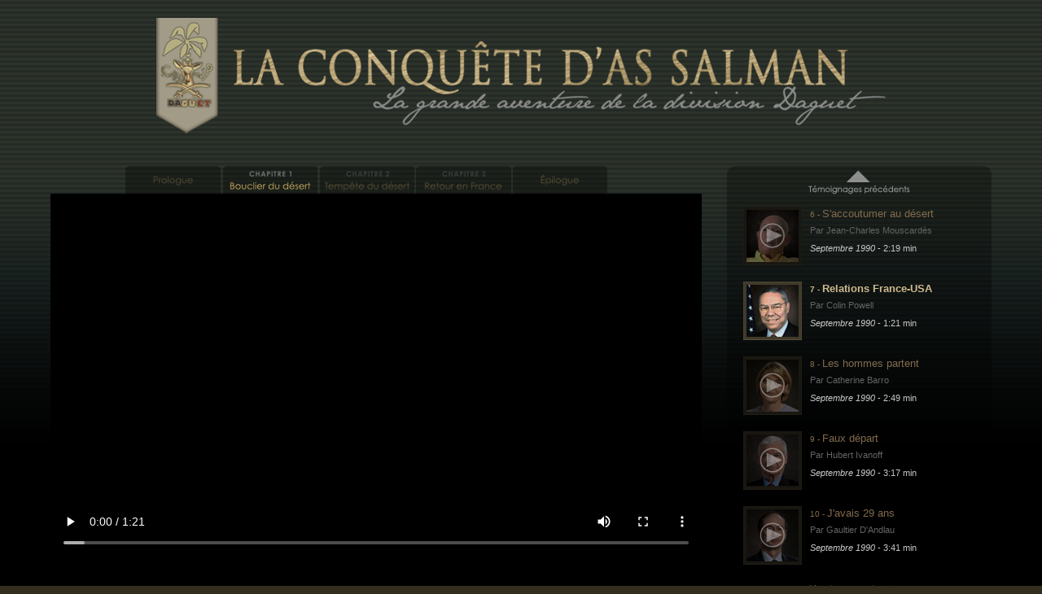

--- FILE ---
content_type: text/html; charset=UTF-8
request_url: https://webdocs.ecpad.fr/daguet/video/relations-france-usa---93
body_size: 13276
content:
<!doctype html>
<!-- 
@Tag : HTML5, CSS3, Responsive design,
@Auteur : MAXEL Thierry
@Mon Framework fonctionne grâce à :
- BoilerPlate
- Jquery
- Modernizr
- Respond
- Imgsizer
- Selectivizr
- 320 and up
- Less Framework 4
--- Merci beaucoup
-->
<html lang="fr">
<!-- xxx Head				~~~~~~~~~~~~~~~~~~~~~~~~~~~~~~~~~~~~~~~~~~~~~~~~~~~~~ -->
<head>
	<!-- xxx Meta 				~~~~~~~~~~~~~~~~~~~~~~~~~~~~~~~~~~~~~~~~~~~~~~~~~~~~~ -->
	<meta charset="utf-8">

<meta name="description" content="La conquête d'As Salman, La grande aventure de la division Daguet">
<meta name="author" content="ECPAD">

<!-- http://t.co/dKP3o1e -->
<meta name="HandheldFriendly" content="True">
<meta name="MobileOptimized" content="320">
<meta name="viewport" content="width=device-width,  initial-scale=1.0">

<!--iOS. Effacer si inutile -->
<meta name="apple-mobile-web-app-capable" content="yes">
<meta name="apple-mobile-web-app-status-bar-style" content="black-translucent">
<link rel="apple-touch-startup-image" href="img/splash.png">

<!--iOS. Effacer si inutile -->
<meta http-equiv="cleartype" content="on">
<meta http-equiv="X-UA-Compatible" content="IE=edge,chrome=1">
<meta http-equiv="X-UA-Compatible" content="IE=EmulateIE7" /> 


<!-- SHARE: Pour google+ -->
<meta itemprop="name" content="La conquête d'As Salman, La grande aventure de la division Daguet">
<meta itemprop="description" content="Le 2 août 1990, l'Irak envahit le Koweït. Outre un ancien contentieux territorial, le président Saddam Hussein reproche au Koweït de refuser d’effacer sa dette et de nuire à ses intérêts sur les marchés pétroliers. En effet, huit années de guerre contre l'Iran ont affaibli le pays, à présent pris entre la nécessité de reconstruire ses infrastructures et une lourde dette contractée pour moitié envers les autres états du Golfe.À l'aube du 2 août, les premiers chars irakiens franchissent la frontière de l'émirat du Koweït. L'attaque est foudroyante et, quatre heures plus tard seulement, les forces irakiennes investissent le centre de Koweït-City, la capitale. L'armée koweïtienne est impuissante à stopper l'ennemi.">

<!-- SHARE: Pour facebook -->
<meta property="og:title" content="La conquête d'As Salman, La grande aventure de la division Daguet" />
<meta property="og:description" content="Le 2 août 1990, l'Irak envahit le Koweït. Outre un ancien contentieux territorial, le président Saddam Hussein reproche au Koweït de refuser d’effacer sa dette et de nuire à ses intérêts sur les marchés pétroliers. En effet, huit années de guerre contre l'Iran ont affaibli le pays, à présent pris entre la nécessité de reconstruire ses infrastructures et une lourde dette contractée pour moitié envers les autres états du Golfe.À l'aube du 2 août, les premiers chars irakiens franchissent la frontière de l'émirat du Koweït. L'attaque est foudroyante et, quatre heures plus tard seulement, les forces irakiennes investissent le centre de Koweït-City, la capitale. L'armée koweïtienne est impuissante à stopper l'ennemi." /> 
<meta property="og:image" content="https://webdocs.ecpad.fr/daguet/img/icons/thumb_facebook.png" />	
	<!-- xxx Favicons 			~~~~~~~~~~~~~~~~~~~~~~~~~~~~~~~~~~~~~~~~~~~~~~~~~~~~~ -->
	<!-- Pour l'iPhone 4 -->
<link rel="apple-touch-icon-precomposed" sizes="114x114" href="/daguet/img/icons/large/apple-touch-icon.png">

<!-- Pour l'iPad 1-->
<link rel="apple-touch-icon-precomposed" sizes="72x72" href="/daguet/img/icons/normal/apple-touch-icon.png">

<!-- Pour l'iPhone 3G, l'iPod Touch et Android -->
<link rel="apple-touch-icon-precomposed" href="/daguet/img/icons/small/apple-touch-icon-precomposed.png">

<!-- Pour Nokia -->
<link rel="shortcut icon" href="/daguet/img/icons/small/apple-touch-icon.png">

<!-- Pour le reste -->
<link rel="shortcut icon" href="/daguet/img/icons/fav.ico">	
	<title>Relations France-USA</title>
	
	<!-- xxx CSS 				~~~~~~~~~~~~~~~~~~~~~~~~~~~~~~~~~~~~~~~~~~~~~~~~~~~~~ -->
	<!-- Pour tous les navigateurs -->
<link rel="stylesheet" href="/daguet/css/style.css?version=1">
<link rel="stylesheet" href="/daguet/css/320.css?version=1">
<link rel="stylesheet" media="print" href="/daguet/css/print.css?version=1">



<!-- Pour les écrans plus large que 320px 
	->  480px - 600px - 768px - 992px - 1382px ;	-->
<link rel="stylesheet" media="only screen and (min-width: 480px)" href="/daguet/css/480.css?version=1">
<link rel="stylesheet" media="only screen and (min-width: 600px)" href="/daguet/css/600.css?version=1">
<link rel="stylesheet" media="only screen and (min-width: 768px)" href="/daguet/css/768.css?version=1">
<link rel="stylesheet" media="only screen and (min-width: 992px)" href="/daguet/css/992.css?version=1">
<link rel="stylesheet" media="only screen and (min-width: 1382px)" href="/daguet/css/1382.css?version=1">

<!-- Pour les écran Rétina d'apple -->
<!-- TODO/ intégrer cette feuille de style -->
<!--<link rel="stylesheet" media="only screen and (-webkit-min-device-pixel-ratio: 1.5), only screen and (-o-min-device-pixel-ratio: 3/2), only screen and (min-device-pixel-ratio: 1.5)" href="/daguet/css/2x.css"> -->	
	<!-- xxx Javascripts-first	~~~~~~~~~~~~~~~~~~~~~~~~~~~~~~~~~~~~~~~~~~~~~~~~~~~~~ -->
	﻿<script type="text/javascript" src="/daguet/js/libs/jquery-1.6.2.min.js?20120316"></script><script type="text/javascript" src="/daguet/js/libs/jquery.tools.min.js?20120316"></script>

	
	

</head>
<body class="clearfix page video-relations-france-usa chap-2">

	
	<header id="header" role="banner">
		
		<h1 id="logo" title="Accueil: La conquête d'As Salman. La grande aventure de la division Daguet">
			<a href="/daguet/pages/accueil"><img src="/daguet/img/logo.png" alt="La conquête d&#039;As Salman"/></a>		</h1>	
</header>	

	
	
	<div id="content" class="content clearfix">
		<!-- Voici où je veux que mes vues soient affichées -->
		
<div id="layout-sidebar-right">
	<div class="wrapper">
		<div id="main" role="main" class="video">
			

			
<div id="navigation">
	<nav id="nav">
		<ul>
						<li>
				<h2  >
					<a href="/daguet/page/prologue---1" class="tab-1" title="Le 2 Août 1990, L&#039;Irak envahit le Koweït">Prologue</a>				</h2>
			</li>
						<li>
				<h2 class="selected" >
					<a href="/daguet/page/bouclier-du-desert---2" class="tab-2" title="Opération bouclier du désert">Bouclier du désert</a>				</h2>
			</li>
						<li>
				<h2  >
					<a href="/daguet/page/tempete-du-desert---3" class="tab-3" title="Opération tempête du désert">Tempête du désert</a>				</h2>
			</li>
						<li>
				<h2  >
					<a href="/daguet/page/retour-en-france---4" class="tab-4" title="Retour en France">Retour en France</a>				</h2>
			</li>
						<li>
				<h2  >
					<a href="/daguet/page/epilogue---5" class="tab-5" title="20 ans plus tard">Epilogue</a>				</h2>
			</li>
					</ul>
	</nav>
</div>
	<script type="text/javascript" src="/daguet/js/init/video.js"></script>

	<!-- Debut Video -->
<div class="video-player">
    <video width="100%" controls="controls" class="player">
        <source src="/daguet/videos/480p/POWELL_3_relations_france_usa.mp4" type="video/mp4" />
    </video>
	<div class="player-overlay-top">
		<div class="overlay-content">
            <span class="video-name">Relations France-USA - </span>
            <span class="video-date">Septembre 1990</span>
            <a href="/daguet/videos/telecharger/93" class="download" title="Télécharger la vidéo">Télécharger</a>            <a href="https://webdocs.ecpad.fr/daguet/temoin/powell-colin---22" class="block-temoin"  title="Général Colin Powell">
				<span class="temoin-vignette">
					<img src="/daguet/img/temoins/vignettes/powell.png" alt="Colin"/>				</span>
                <span class="temoin-name">
					Général Colin Powell				</span>
                <span class="temoin-fonction">
					1990 - Chef d’état-major interarmées américain				</span>
            </a>
        </div>
	</div>
</div>
<!-- Fin Video -->

			
		</div>
		
		

	<script type="text/javascript" src="/daguet/js/init/playlist.js"></script>

<div id="sidebar" role="complementary">
	<div id="playlist">
	<div class="scroll-up ir" title="Témoignages précédents">	
		Témoignage précédents
	</div>
	
		<div class="scrollable block-videos">
		<div class="items">	
					<div class="item" rel="1">	
			<a href="/daguet/video/un-pretexte---105" title="Lire la vidéo : Un prétexte"  class="block-video  " >
					
					<span class="temoin-vignette">
						<img src="/daguet/img/videos/vignettes/video_schmitt.png" alt="Maurice"/>						<span class="temoin-vignette-overlay"></span>
					</span>
					
					<span class="video-name"><span class="video-number">1 - </span>Un prétexte</span>
					<span class="temoin-name">Par Maurice Schmitt</span>
					<span class="video-infos"><span class="video-date">Septembre 1990</span><span class="video-time"> - 1:09 min</span></span>
					
			</a>
			</div>
			
					<div class="item" rel="2">	
			<a href="/daguet/video/une-rencontre---99" title="Lire la vidéo : Une rencontre"  class="block-video  " >
					
					<span class="temoin-vignette">
						<img src="/daguet/img/videos/vignettes/video_roquejeoffre.png" alt="Michel"/>						<span class="temoin-vignette-overlay"></span>
					</span>
					
					<span class="video-name"><span class="video-number">2 - </span>Une rencontre</span>
					<span class="temoin-name">Par Michel Roquejeoffre</span>
					<span class="video-infos"><span class="video-date">Septembre 1990</span><span class="video-time"> - 2:27 min</span></span>
					
			</a>
			</div>
			
					<div class="item" rel="3">	
			<a href="/daguet/video/creer-une-unite-de-soutien-logistique---58" title="Lire la vidéo : Créer une unité de soutien logistique"  class="block-video  " >
					
					<span class="temoin-vignette">
						<img src="/daguet/img/videos/vignettes/video_janvier.png" alt="Bernard"/>						<span class="temoin-vignette-overlay"></span>
					</span>
					
					<span class="video-name"><span class="video-number">3 - </span>Créer une unité de soutien logistique</span>
					<span class="temoin-name">Par Bernard Janvier</span>
					<span class="video-infos"><span class="video-date">Septembre 1990</span><span class="video-time"> - 4:02 min</span></span>
					
			</a>
			</div>
			
					<div class="item" rel="4">	
			<a href="/daguet/video/montee-en-puissance---7" title="Lire la vidéo : Montée en puissance"  class="block-video  " >
					
					<span class="temoin-vignette">
						<img src="/daguet/img/videos/vignettes/video_barro.png" alt="Michel "/>						<span class="temoin-vignette-overlay"></span>
					</span>
					
					<span class="video-name"><span class="video-number">4 - </span>Montée en puissance</span>
					<span class="temoin-name">Par Michel  Barro</span>
					<span class="video-infos"><span class="video-date">Septembre 1990</span><span class="video-time"> - 2:39 min</span></span>
					
			</a>
			</div>
			
					<div class="item" rel="5">	
			<a href="/daguet/video/pas-d-operation-sans-logistique---81" title="Lire la vidéo : Pas d'opération sans logistique"  class="block-video  " >
					
					<span class="temoin-vignette">
						<img src="/daguet/img/videos/vignettes/video_leguen.png" alt="Gilbert "/>						<span class="temoin-vignette-overlay"></span>
					</span>
					
					<span class="video-name"><span class="video-number">5 - </span>Pas d'opération sans logistique</span>
					<span class="temoin-name">Par Gilbert  Le Guen</span>
					<span class="video-infos"><span class="video-date">Septembre 1990</span><span class="video-time"> - 4:26 min</span></span>
					
			</a>
			</div>
			
					<div class="item" rel="6">	
			<a href="/daguet/video/s-accoutumer-au-desert---84" title="Lire la vidéo : S'accoutumer au désert"  class="block-video  " >
					
					<span class="temoin-vignette">
						<img src="/daguet/img/videos/vignettes/video_mouscardes.png" alt="Jean-Charles "/>						<span class="temoin-vignette-overlay"></span>
					</span>
					
					<span class="video-name"><span class="video-number">6 - </span>S'accoutumer au désert</span>
					<span class="temoin-name">Par Jean-Charles  Mouscardès</span>
					<span class="video-infos"><span class="video-date">Septembre 1990</span><span class="video-time"> - 2:19 min</span></span>
					
			</a>
			</div>
			
					<div class="item" rel="7">	
			<a href="/daguet/video/relations-france-usa---93" title="Lire la vidéo : Relations France-USA"  class="block-video  selected " >
					
					<span class="temoin-vignette">
						<img src="/daguet/img/videos/vignettes/video_powell.png" alt="Colin"/>						<span class="temoin-vignette-overlay"></span>
					</span>
					
					<span class="video-name"><span class="video-number">7 - </span>Relations France-USA</span>
					<span class="temoin-name">Par Colin Powell</span>
					<span class="video-infos"><span class="video-date">Septembre 1990</span><span class="video-time"> - 1:21 min</span></span>
					
			</a>
			</div>
			
					<div class="item" rel="8">	
			<a href="/daguet/video/les-hommes-partent---14" title="Lire la vidéo : Les hommes partent"  class="block-video  " >
					
					<span class="temoin-vignette">
						<img src="/daguet/img/videos/vignettes/video_barro-2.png" alt="Catherine"/>						<span class="temoin-vignette-overlay"></span>
					</span>
					
					<span class="video-name"><span class="video-number">8 - </span>Les hommes partent</span>
					<span class="temoin-name">Par Catherine Barro</span>
					<span class="video-infos"><span class="video-date">Septembre 1990</span><span class="video-time"> - 2:49 min</span></span>
					
			</a>
			</div>
			
					<div class="item" rel="9">	
			<a href="/daguet/video/faux-depart---54" title="Lire la vidéo : Faux départ"  class="block-video  " >
					
					<span class="temoin-vignette">
						<img src="/daguet/img/videos/vignettes/video_ivanoff.png" alt="Hubert "/>						<span class="temoin-vignette-overlay"></span>
					</span>
					
					<span class="video-name"><span class="video-number">9 - </span>Faux départ</span>
					<span class="temoin-name">Par Hubert  Ivanoff</span>
					<span class="video-infos"><span class="video-date">Septembre 1990</span><span class="video-time"> - 3:17 min</span></span>
					
			</a>
			</div>
			
					<div class="item" rel="10">	
			<a href="/daguet/video/j-avais-29-ans---33" title="Lire la vidéo : J'avais 29 ans"  class="block-video  " >
					
					<span class="temoin-vignette">
						<img src="/daguet/img/videos/vignettes/video_d-andlau.png" alt="Gaultier"/>						<span class="temoin-vignette-overlay"></span>
					</span>
					
					<span class="video-name"><span class="video-number">10 - </span>J'avais 29 ans</span>
					<span class="temoin-name">Par Gaultier D'Andlau</span>
					<span class="video-infos"><span class="video-date">Septembre 1990</span><span class="video-time"> - 3:41 min</span></span>
					
			</a>
			</div>
			
					<div class="item" rel="11">	
			<a href="/daguet/video/transmettre---43" title="Lire la vidéo : Transmettre"  class="block-video  " >
					
					<span class="temoin-vignette">
						<img src="/daguet/img/videos/vignettes/video_serre.png" alt="Jacques"/>						<span class="temoin-vignette-overlay"></span>
					</span>
					
					<span class="video-name"><span class="video-number">11 - </span>Transmettre</span>
					<span class="temoin-name">Par Jacques Serre</span>
					<span class="video-infos"><span class="video-date">Septembre 1990</span><span class="video-time"> - 2:49 min</span></span>
					
			</a>
			</div>
			
					<div class="item" rel="12">	
			<a href="/daguet/video/a-5000-kilometres-de-la-metropole---28" title="Lire la vidéo : À 5 000 kilomètres de la métropole"  class="block-video  " >
					
					<span class="temoin-vignette">
						<img src="/daguet/img/videos/vignettes/video_cudennec.png" alt="Yves"/>						<span class="temoin-vignette-overlay"></span>
					</span>
					
					<span class="video-name"><span class="video-number">12 - </span>À 5 000 kilomètres de la métropole</span>
					<span class="temoin-name">Par Yves Cudennec</span>
					<span class="video-infos"><span class="video-date">Septembre 1990</span><span class="video-time"> - 2:55 min</span></span>
					
			</a>
			</div>
			
					<div class="item" rel="13">	
			<a href="/daguet/video/quitter-la-bretagne---25" title="Lire la vidéo : Quitter la Bretagne"  class="block-video  " >
					
					<span class="temoin-vignette">
						<img src="/daguet/img/videos/vignettes/video_cudennec-2.png" alt="Marie-Christine "/>						<span class="temoin-vignette-overlay"></span>
					</span>
					
					<span class="video-name"><span class="video-number">13 - </span>Quitter la Bretagne</span>
					<span class="temoin-name">Par Marie-Christine  Cudennec</span>
					<span class="video-infos"><span class="video-date">Septembre 1990</span><span class="video-time"> - 1:06 min</span></span>
					
			</a>
			</div>
			
					<div class="item" rel="14">	
			<a href="/daguet/video/mise-en-alerte-operationnelle---6" title="Lire la vidéo : Mise en alerte opérationnelle"  class="block-video  " >
					
					<span class="temoin-vignette">
						<img src="/daguet/img/videos/vignettes/video_allavena.png" alt="Jacques"/>						<span class="temoin-vignette-overlay"></span>
					</span>
					
					<span class="video-name"><span class="video-number">14 - </span>Mise en alerte opérationnelle</span>
					<span class="temoin-name">Par Jacques Allavena</span>
					<span class="video-infos"><span class="video-date">Septembre 1990</span><span class="video-time"> - 1:52 min</span></span>
					
			</a>
			</div>
			
					<div class="item" rel="15">	
			<a href="/daguet/video/c-est-un-choc---23" title="Lire la vidéo : C'est un choc"  class="block-video  " >
					
					<span class="temoin-vignette">
						<img src="/daguet/img/videos/vignettes/video_bousquet.png" alt="Jean"/>						<span class="temoin-vignette-overlay"></span>
					</span>
					
					<span class="video-name"><span class="video-number">15 - </span>C'est un choc</span>
					<span class="temoin-name">Par Jean Bousquet</span>
					<span class="video-infos"><span class="video-date">Septembre 1990</span><span class="video-time"> - 2:54 min</span></span>
					
			</a>
			</div>
			
					<div class="item" rel="16">	
			<a href="/daguet/video/tempete-de-sable---8" title="Lire la vidéo : Tempête de sable"  class="block-video  " >
					
					<span class="temoin-vignette">
						<img src="/daguet/img/videos/vignettes/video_barro.png" alt="Michel "/>						<span class="temoin-vignette-overlay"></span>
					</span>
					
					<span class="video-name"><span class="video-number">16 - </span>Tempête de sable</span>
					<span class="temoin-name">Par Michel  Barro</span>
					<span class="video-infos"><span class="video-date">Octobre 1990</span><span class="video-time"> - 2:39 min</span></span>
					
			</a>
			</div>
			
					<div class="item" rel="17">	
			<a href="/daguet/video/pas-d-abri---37" title="Lire la vidéo : Pas d'abri"  class="block-video  " >
					
					<span class="temoin-vignette">
						<img src="/daguet/img/videos/vignettes/video_derville.png" alt="Yves"/>						<span class="temoin-vignette-overlay"></span>
					</span>
					
					<span class="video-name"><span class="video-number">17 - </span>Pas d'abri</span>
					<span class="temoin-name">Par Yves Derville</span>
					<span class="video-infos"><span class="video-date">Octobre 1990</span><span class="video-time"> - 1:59 min</span></span>
					
			</a>
			</div>
			
					<div class="item" rel="18">	
			<a href="/daguet/video/logistique---121" title="Lire la vidéo : La logistique de la division"  class="block-video  " >
					
					<span class="temoin-vignette">
						<img src="/daguet/img/videos/vignettes/video_ECPAD_logisitique.png" alt=""/>						<span class="temoin-vignette-overlay"></span>
					</span>
					
					<span class="video-name"><span class="video-number">18 - </span>La logistique de la division</span>
					<span class="temoin-name">Par  ECPAD</span>
					<span class="video-infos"><span class="video-date">Octobre 1990</span><span class="video-time"> - 5:43 min</span></span>
					
			</a>
			</div>
			
					<div class="item" rel="19">	
			<a href="/daguet/video/top-defense-octobre---116" title="Lire la vidéo : Magazine Top Défense"  class="block-video  " >
					
					<span class="temoin-vignette">
						<img src="/daguet/img/videos/vignettes/video_ECPAD_top_defense_octobre.png" alt=""/>						<span class="temoin-vignette-overlay"></span>
					</span>
					
					<span class="video-name"><span class="video-number">19 - </span>Magazine Top Défense</span>
					<span class="temoin-name">Par  ECPAD</span>
					<span class="video-infos"><span class="video-date">Octobre 1990</span><span class="video-time"> - 1:31 min</span></span>
					
			</a>
			</div>
			
					<div class="item" rel="20">	
			<a href="/daguet/video/soutien-sante---77" title="Lire la vidéo : Soutien santé"  class="block-video  " >
					
					<span class="temoin-vignette">
						<img src="/daguet/img/videos/vignettes/video_lefebvre.png" alt="François"/>						<span class="temoin-vignette-overlay"></span>
					</span>
					
					<span class="video-name"><span class="video-number">20 - </span>Soutien santé</span>
					<span class="temoin-name">Par François Lefèbvre</span>
					<span class="video-infos"><span class="video-date">Octobre 1990</span><span class="video-time"> - 5:27 min</span></span>
					
			</a>
			</div>
			
					<div class="item" rel="21">	
			<a href="/daguet/video/l-aide-au-deploiement---88" title="Lire la vidéo : L'aide au déploiement"  class="block-video  " >
					
					<span class="temoin-vignette">
						<img src="/daguet/img/videos/vignettes/video_nachez.png" alt="Éric"/>						<span class="temoin-vignette-overlay"></span>
					</span>
					
					<span class="video-name"><span class="video-number">21 - </span>L'aide au déploiement</span>
					<span class="temoin-name">Par Éric Nachez</span>
					<span class="video-infos"><span class="video-date">Octobre 1990</span><span class="video-time"> - 2:40 min</span></span>
					
			</a>
			</div>
			
					<div class="item" rel="22">	
			<a href="/daguet/video/le-president-mitterrand---69" title="Lire la vidéo : Le président Mitterrand"  class="block-video  " >
					
					<span class="temoin-vignette">
						<img src="/daguet/img/videos/vignettes/video_le-pichon.png" alt="Tanneguy "/>						<span class="temoin-vignette-overlay"></span>
					</span>
					
					<span class="video-name"><span class="video-number">22 - </span>Le président Mitterrand</span>
					<span class="temoin-name">Par Tanneguy  Le Pichon</span>
					<span class="video-infos"><span class="video-date">Octobre 1990</span><span class="video-time"> - 2:08 min</span></span>
					
			</a>
			</div>
			
					<div class="item" rel="23">	
			<a href="/daguet/video/temps-de-repos---34" title="Lire la vidéo : Temps de repos"  class="block-video  " >
					
					<span class="temoin-vignette">
						<img src="/daguet/img/videos/vignettes/video_d-andlau.png" alt="Gaultier"/>						<span class="temoin-vignette-overlay"></span>
					</span>
					
					<span class="video-name"><span class="video-number">23 - </span>Temps de repos</span>
					<span class="temoin-name">Par Gaultier D'Andlau</span>
					<span class="video-infos"><span class="video-date">Octobre 1990</span><span class="video-time"> - 5:14 min</span></span>
					
			</a>
			</div>
			
					<div class="item" rel="24">	
			<a href="/daguet/video/un-psy-dans-le-desert---64" title="Lire la vidéo : Un psy dans le désert"  class="block-video  " >
					
					<span class="temoin-vignette">
						<img src="/daguet/img/videos/vignettes/video_lafont.png" alt="Bernard "/>						<span class="temoin-vignette-overlay"></span>
					</span>
					
					<span class="video-name"><span class="video-number">24 - </span>Un psy dans le désert</span>
					<span class="temoin-name">Par Bernard  Lafont</span>
					<span class="video-infos"><span class="video-date">Octobre 1990</span><span class="video-time"> - 5:02 min</span></span>
					
			</a>
			</div>
			
					<div class="item" rel="25">	
			<a href="/daguet/video/24-villas---70" title="Lire la vidéo : 24 villas"  class="block-video  " >
					
					<span class="temoin-vignette">
						<img src="/daguet/img/videos/vignettes/video_le-pichon.png" alt="Tanneguy "/>						<span class="temoin-vignette-overlay"></span>
					</span>
					
					<span class="video-name"><span class="video-number">25 - </span>24 villas</span>
					<span class="temoin-name">Par Tanneguy  Le Pichon</span>
					<span class="video-infos"><span class="video-date">Octobre 1990</span><span class="video-time"> - 0:45 min</span></span>
					
			</a>
			</div>
			
					<div class="item" rel="26">	
			<a href="/daguet/video/top-defense-novembre---123" title="Lire la vidéo : Magazine Top Défense"  class="block-video  " >
					
					<span class="temoin-vignette">
						<img src="/daguet/img/videos/vignettes/video_ECPAD_top_defense_novembre.png" alt=""/>						<span class="temoin-vignette-overlay"></span>
					</span>
					
					<span class="video-name"><span class="video-number">26 - </span>Magazine Top Défense</span>
					<span class="temoin-name">Par  ECPAD</span>
					<span class="video-infos"><span class="video-date">Novembre 1990</span><span class="video-time"> - 5:22 min</span></span>
					
			</a>
			</div>
			
					<div class="item" rel="27">	
			<a href="/daguet/video/pendant-ce-temps-a-orange---55" title="Lire la vidéo : Pendant ce temps, à Orange..."  class="block-video  " >
					
					<span class="temoin-vignette">
						<img src="/daguet/img/videos/vignettes/video_ivanoff.png" alt="Hubert "/>						<span class="temoin-vignette-overlay"></span>
					</span>
					
					<span class="video-name"><span class="video-number">27 - </span>Pendant ce temps, à Orange...</span>
					<span class="temoin-name">Par Hubert  Ivanoff</span>
					<span class="video-infos"><span class="video-date">Novembre 1990</span><span class="video-time"> - 2:33 min</span></span>
					
			</a>
			</div>
			
					<div class="item" rel="28">	
			<a href="/daguet/video/en-base-arriere---15" title="Lire la vidéo : En base arrière"  class="block-video  " >
					
					<span class="temoin-vignette">
						<img src="/daguet/img/videos/vignettes/video_barro-2.png" alt="Catherine"/>						<span class="temoin-vignette-overlay"></span>
					</span>
					
					<span class="video-name"><span class="video-number">28 - </span>En base arrière</span>
					<span class="temoin-name">Par Catherine Barro</span>
					<span class="video-infos"><span class="video-date">Novembre 1990</span><span class="video-time"> - 4:18 min</span></span>
					
			</a>
			</div>
			
					<div class="item" rel="29">	
			<a href="/daguet/video/la-menace-chimique---94" title="Lire la vidéo : La menace chimique"  class="block-video  " >
					
					<span class="temoin-vignette">
						<img src="/daguet/img/videos/vignettes/video_powell.png" alt="Colin"/>						<span class="temoin-vignette-overlay"></span>
					</span>
					
					<span class="video-name"><span class="video-number">29 - </span>La menace chimique</span>
					<span class="temoin-name">Par Colin Powell</span>
					<span class="video-infos"><span class="video-date">Novembre 1990</span><span class="video-time"> - 1:10 min</span></span>
					
			</a>
			</div>
			
					<div class="item" rel="30">	
			<a href="/daguet/video/le-temps-de-s-equiper---38" title="Lire la vidéo : Le temps de s'équiper"  class="block-video  " >
					
					<span class="temoin-vignette">
						<img src="/daguet/img/videos/vignettes/video_derville.png" alt="Yves"/>						<span class="temoin-vignette-overlay"></span>
					</span>
					
					<span class="video-name"><span class="video-number">30 - </span>Le temps de s'équiper</span>
					<span class="temoin-name">Par Yves Derville</span>
					<span class="video-infos"><span class="video-date">Novembre 1990</span><span class="video-time"> - 3:24 min</span></span>
					
			</a>
			</div>
			
					<div class="item" rel="31">	
			<a href="/daguet/video/alertes-scud-a-riyad---71" title="Lire la vidéo : Alertes SCUD à Riyad"  class="block-video  " >
					
					<span class="temoin-vignette">
						<img src="/daguet/img/videos/vignettes/video_le-pichon.png" alt="Tanneguy "/>						<span class="temoin-vignette-overlay"></span>
					</span>
					
					<span class="video-name"><span class="video-number">31 - </span>Alertes SCUD à Riyad</span>
					<span class="temoin-name">Par Tanneguy  Le Pichon</span>
					<span class="video-infos"><span class="video-date">Novembre 1990</span><span class="video-time"> - 0:59 min</span></span>
					
			</a>
			</div>
			
					<div class="item" rel="32">	
			<a href="/daguet/video/186-lits-3-blocs---29" title="Lire la vidéo : 186 lits, 3 blocs..."  class="block-video  " >
					
					<span class="temoin-vignette">
						<img src="/daguet/img/videos/vignettes/video_cudennec.png" alt="Yves"/>						<span class="temoin-vignette-overlay"></span>
					</span>
					
					<span class="video-name"><span class="video-number">32 - </span>186 lits, 3 blocs...</span>
					<span class="temoin-name">Par Yves Cudennec</span>
					<span class="video-infos"><span class="video-date">Novembre 1990</span><span class="video-time"> - 3:12 min</span></span>
					
			</a>
			</div>
			
					<div class="item" rel="33">	
			<a href="/daguet/video/12-helicopteres-d-un-coup---51" title="Lire la vidéo : 12 hélicoptères d'un coup"  class="block-video  " >
					
					<span class="temoin-vignette">
						<img src="/daguet/img/videos/vignettes/video_imbault.png" alt="Jean-Marc "/>						<span class="temoin-vignette-overlay"></span>
					</span>
					
					<span class="video-name"><span class="video-number">33 - </span>12 hélicoptères d'un coup</span>
					<span class="temoin-name">Par Jean-Marc  Imbault</span>
					<span class="video-infos"><span class="video-date">Décembre 1990</span><span class="video-time"> - 4:38 min</span></span>
					
			</a>
			</div>
			
					<div class="item" rel="34">	
			<a href="/daguet/video/le-rita-pour-noel---44" title="Lire la vidéo : Le RITA pour Noël"  class="block-video  " >
					
					<span class="temoin-vignette">
						<img src="/daguet/img/videos/vignettes/video_serre.png" alt="Jacques"/>						<span class="temoin-vignette-overlay"></span>
					</span>
					
					<span class="video-name"><span class="video-number">34 - </span>Le RITA pour Noël</span>
					<span class="temoin-name">Par Jacques Serre</span>
					<span class="video-infos"><span class="video-date">Décembre 1990</span><span class="video-time"> - 1:44 min</span></span>
					
			</a>
			</div>
			
					<div class="item" rel="35">	
			<a href="/daguet/video/l-amx10rc---9" title="Lire la vidéo : L'AMX10RC"  class="block-video  " >
					
					<span class="temoin-vignette">
						<img src="/daguet/img/videos/vignettes/video_barro.png" alt="Michel "/>						<span class="temoin-vignette-overlay"></span>
					</span>
					
					<span class="video-name"><span class="video-number">35 - </span>L'AMX10RC</span>
					<span class="temoin-name">Par Michel  Barro</span>
					<span class="video-infos"><span class="video-date">Décembre 1990</span><span class="video-time"> - 1:29 min</span></span>
					
			</a>
			</div>
			
					<div class="item" rel="36">	
			<a href="/daguet/video/les-renforts---106" title="Lire la vidéo : Les renforts"  class="block-video  " >
					
					<span class="temoin-vignette">
						<img src="/daguet/img/videos/vignettes/video_schmitt.png" alt="Maurice"/>						<span class="temoin-vignette-overlay"></span>
					</span>
					
					<span class="video-name"><span class="video-number">36 - </span>Les renforts</span>
					<span class="temoin-name">Par Maurice Schmitt</span>
					<span class="video-infos"><span class="video-date">Décembre 1990</span><span class="video-time"> - 2:25 min</span></span>
					
			</a>
			</div>
			
					<div class="item" rel="37">	
			<a href="/daguet/video/la-releve---110" title="Lire la vidéo : La relève"  class="block-video  " >
					
					<span class="temoin-vignette">
						<img src="/daguet/img/videos/vignettes/video_thorette.png" alt="Bernard"/>						<span class="temoin-vignette-overlay"></span>
					</span>
					
					<span class="video-name"><span class="video-number">37 - </span>La relève</span>
					<span class="temoin-name">Par Bernard Thorette</span>
					<span class="video-infos"><span class="video-date">Décembre 1990</span><span class="video-time"> - 2:14 min</span></span>
					
			</a>
			</div>
			
					<div class="item" rel="38">	
			<a href="/daguet/video/aux-couleurs-du-desert---48" title="Lire la vidéo : Aux couleurs du désert"  class="block-video  " >
					
					<span class="temoin-vignette">
						<img src="/daguet/img/videos/vignettes/video_gagnaire.png" alt="Loïc"/>						<span class="temoin-vignette-overlay"></span>
					</span>
					
					<span class="video-name"><span class="video-number">38 - </span>Aux couleurs du désert</span>
					<span class="temoin-name">Par Loïc Gagnaire</span>
					<span class="video-infos"><span class="video-date">Décembre 1990</span><span class="video-time"> - 3:12 min</span></span>
					
			</a>
			</div>
			
					<div class="item" rel="39">	
			<a href="/daguet/video/on-n-etait-plus-a-mourmelon---1" title="Lire la vidéo : On n'était plus à Mourmelon !"  class="block-video  " >
					
					<span class="temoin-vignette">
						<img src="/daguet/img/videos/vignettes/video_allavena.png" alt="Jacques"/>						<span class="temoin-vignette-overlay"></span>
					</span>
					
					<span class="video-name"><span class="video-number">39 - </span>On n'était plus à Mourmelon !</span>
					<span class="temoin-name">Par Jacques Allavena</span>
					<span class="video-infos"><span class="video-date">Décembre 1990</span><span class="video-time"> - 3:51 min</span></span>
					
			</a>
			</div>
			
					<div class="item" rel="40">	
			<a href="/daguet/video/reseau-omega---72" title="Lire la vidéo : Réseau OMEGA"  class="block-video  " >
					
					<span class="temoin-vignette">
						<img src="/daguet/img/videos/vignettes/video_le-pichon.png" alt="Tanneguy "/>						<span class="temoin-vignette-overlay"></span>
					</span>
					
					<span class="video-name"><span class="video-number">40 - </span>Réseau OMEGA</span>
					<span class="temoin-name">Par Tanneguy  Le Pichon</span>
					<span class="video-infos"><span class="video-date">Décembre 1990</span><span class="video-time"> - 1:49 min</span></span>
					
			</a>
			</div>
			
					<div class="item" rel="41">	
			<a href="/daguet/video/noel-avec-le-2e-rei---85" title="Lire la vidéo : Noël avec le 2<sup>e</sup> REI"  class="block-video  " >
					
					<span class="temoin-vignette">
						<img src="/daguet/img/videos/vignettes/video_mouscardes.png" alt="Jean-Charles "/>						<span class="temoin-vignette-overlay"></span>
					</span>
					
					<span class="video-name"><span class="video-number">41 - </span>Noël avec le 2<sup>e</sup> REI</span>
					<span class="temoin-name">Par Jean-Charles  Mouscardès</span>
					<span class="video-infos"><span class="video-date">Décembre 1990</span><span class="video-time"> - 1:01 min</span></span>
					
			</a>
			</div>
			
					<div class="item" rel="42">	
			<a href="/daguet/video/se-preparer-a-l-offensive---10" title="Lire la vidéo : Se préparer à l'offensive"  class="block-video  " >
					
					<span class="temoin-vignette">
						<img src="/daguet/img/videos/vignettes/video_barro.png" alt="Michel "/>						<span class="temoin-vignette-overlay"></span>
					</span>
					
					<span class="video-name"><span class="video-number">42 - </span>Se préparer à l'offensive</span>
					<span class="temoin-name">Par Michel  Barro</span>
					<span class="video-infos"><span class="video-date">Décembre 1990</span><span class="video-time"> - 2:22 min</span></span>
					
			</a>
			</div>
			
					<div class="item" rel="43">	
			<a href="/daguet/video/un-coup-de-fil-a-la-maison---65" title="Lire la vidéo : Un coup de fil à la maison !"  class="block-video  " >
					
					<span class="temoin-vignette">
						<img src="/daguet/img/videos/vignettes/video_lafont.png" alt="Bernard "/>						<span class="temoin-vignette-overlay"></span>
					</span>
					
					<span class="video-name"><span class="video-number">43 - </span>Un coup de fil à la maison !</span>
					<span class="temoin-name">Par Bernard  Lafont</span>
					<span class="video-infos"><span class="video-date">Décembre 1990</span><span class="video-time"> - 0:50 min</span></span>
					
			</a>
			</div>
			
					<div class="item" rel="44">	
			<a href="/daguet/video/eddy-mitchell---73" title="Lire la vidéo : Eddy Mitchell"  class="block-video  " >
					
					<span class="temoin-vignette">
						<img src="/daguet/img/videos/vignettes/video_le-pichon.png" alt="Tanneguy "/>						<span class="temoin-vignette-overlay"></span>
					</span>
					
					<span class="video-name"><span class="video-number">44 - </span>Eddy Mitchell</span>
					<span class="temoin-name">Par Tanneguy  Le Pichon</span>
					<span class="video-infos"><span class="video-date">Décembre 1990</span><span class="video-time"> - 2:38 min</span></span>
					
			</a>
			</div>
			
					<div class="item" rel="45">	
			<a href="/daguet/video/les-capacites-sante---30" title="Lire la vidéo : Les capacités santé "  class="block-video  " >
					
					<span class="temoin-vignette">
						<img src="/daguet/img/videos/vignettes/video_cudennec.png" alt="Yves"/>						<span class="temoin-vignette-overlay"></span>
					</span>
					
					<span class="video-name"><span class="video-number">45 - </span>Les capacités santé </span>
					<span class="temoin-name">Par Yves Cudennec</span>
					<span class="video-infos"><span class="video-date">Décembre 1990</span><span class="video-time"> - 2:36 min</span></span>
					
			</a>
			</div>
			
					<div class="item" rel="46">	
			<a href="/daguet/video/alat-golfe---117" title="Lire la vidéo : L'ALAT dans le Golfe - Clip"  class="block-video  " >
					
					<span class="temoin-vignette">
						<img src="/daguet/img/videos/vignettes/video_ECPAD_alat_golfe.png" alt=""/>						<span class="temoin-vignette-overlay"></span>
					</span>
					
					<span class="video-name"><span class="video-number">46 - </span>L'ALAT dans le Golfe - Clip</span>
					<span class="temoin-name">Par  ECPAD</span>
					<span class="video-infos"><span class="video-date">Décembre 1990</span><span class="video-time"> - 2:49 min</span></span>
					
			</a>
			</div>
			
					<div class="item" rel="47">	
			<a href="/daguet/video/le-17-janvier---100" title="Lire la vidéo : Le 17 janvier"  class="block-video  " >
					
					<span class="temoin-vignette">
						<img src="/daguet/img/videos/vignettes/video_roquejeoffre.png" alt="Michel"/>						<span class="temoin-vignette-overlay"></span>
					</span>
					
					<span class="video-name"><span class="video-number">47 - </span>Le 17 janvier</span>
					<span class="temoin-name">Par Michel Roquejeoffre</span>
					<span class="video-infos"><span class="video-date">Janvier 1991</span><span class="video-time"> - 2:27 min</span></span>
					
			</a>
			</div>
			
					<div class="item" rel="48">	
			<a href="/daguet/video/as-salman-en-48-heures---86" title="Lire la vidéo : As Salman en 48 heures"  class="block-video  " >
					
					<span class="temoin-vignette">
						<img src="/daguet/img/videos/vignettes/video_mouscardes.png" alt="Jean-Charles "/>						<span class="temoin-vignette-overlay"></span>
					</span>
					
					<span class="video-name"><span class="video-number">48 - </span>As Salman en 48 heures</span>
					<span class="temoin-name">Par Jean-Charles  Mouscardès</span>
					<span class="video-infos"><span class="video-date">Janvier 1991</span><span class="video-time"> - 2:49 min</span></span>
					
			</a>
			</div>
			
					<div class="item" rel="49">	
			<a href="/daguet/video/relations-avec-les-medias---74" title="Lire la vidéo : Relations avec les médias"  class="block-video  " >
					
					<span class="temoin-vignette">
						<img src="/daguet/img/videos/vignettes/video_le-pichon.png" alt="Tanneguy "/>						<span class="temoin-vignette-overlay"></span>
					</span>
					
					<span class="video-name"><span class="video-number">49 - </span>Relations avec les médias</span>
					<span class="temoin-name">Par Tanneguy  Le Pichon</span>
					<span class="video-infos"><span class="video-date">Janvier 1991</span><span class="video-time"> - 1:57 min</span></span>
					
			</a>
			</div>
			
					<div class="item" rel="50">	
			<a href="/daguet/video/la-guerre-a-la-television---26" title="Lire la vidéo : La guerre à la télévision"  class="block-video  " >
					
					<span class="temoin-vignette">
						<img src="/daguet/img/videos/vignettes/video_cudennec-2.png" alt="Marie-Christine "/>						<span class="temoin-vignette-overlay"></span>
					</span>
					
					<span class="video-name"><span class="video-number">50 - </span>La guerre à la télévision</span>
					<span class="temoin-name">Par Marie-Christine  Cudennec</span>
					<span class="video-infos"><span class="video-date">Janvier 1991</span><span class="video-time"> - 2:38 min</span></span>
					
			</a>
			</div>
			
				
		</div>
		
	</div>
	<div class="scroll-down ir" title="Témoignages suivants">
		Temoignages suivants
	</div>
	
	</div>
</div>
	</div>
</div>

	</div>

	
	<script type="text/javascript" src="/daguet/js/init/prefooter.js"></script>

<div id="prefooter" >
<div class="accordion">
	<div class="head" title="Voir la liste des témoins">
		<div class="head-icon ir">
			icon
		</div>
		<span class="titre">Témoins</span>
	</div>
	<div class="accordion-content accordion-temoins wrapper">
					<div class="column">	
						<a href="/daguet/temoin/allavena-jacques---1" class="block-temoin" title="Lieutenant-colonel Jacques Allavena">
				
				
				<span class="temoin-vignette">
					<img src="/daguet/img/temoins/vignettes/allavena.png" alt="Jacques"/>				</span>
				
				
				<span class="temoin-name">
					Lieutenant-colonel Jacques Allavena				</span>
				<span class="temoin-fonction">
					1990 - Capitaine commandant le 1<sup>er</sup> escadron du 4<sup>e</sup> régiment de dragons (4<sup>e</sup> RD) 				</span>		
			</a>
			
			
					<a href="/daguet/temoin/barro-catherine---2" class="block-temoin" title="Mme Catherine Barro">
				
				
				<span class="temoin-vignette">
					<img src="/daguet/img/temoins/vignettes/barro-2.png" alt="Catherine"/>				</span>
				
				
				<span class="temoin-name">
					Mme Catherine Barro				</span>
				<span class="temoin-fonction">
					Épouse du général Barro 				</span>		
			</a>
			
			
					<a href="/daguet/temoin/barro-michel---3" class="block-temoin" title="Général Michel  Barro">
				
				
				<span class="temoin-vignette">
					<img src="/daguet/img/temoins/vignettes/barro.png" alt="Michel "/>				</span>
				
				
				<span class="temoin-name">
					Général Michel  Barro				</span>
				<span class="temoin-fonction">
					Chef de corps du 1<sup>er</sup> régiment de spahis (1<sup>er</sup> RS) de 1989 à 1991 				</span>		
			</a>
			
			
					<a href="/daguet/temoin/bayle-pierre---4" class="block-temoin" title="M. Pierre Bayle">
				
				
				<span class="temoin-vignette">
					<img src="/daguet/img/temoins/vignettes/bayle.png" alt="Pierre"/>				</span>
				
				
				<span class="temoin-name">
					M. Pierre Bayle				</span>
				<span class="temoin-fonction">
					1990 - Journaliste				</span>		
			</a>
			
			
					<a href="/daguet/temoin/blatt-edmond---5" class="block-temoin" title="Lieutenant-colonel  Edmond Blatt">
				
				
				<span class="temoin-vignette">
					<img src="/daguet/img/temoins/vignettes/blatt.png" alt="Edmond"/>				</span>
				
				
				<span class="temoin-name">
					Lieutenant-colonel  Edmond Blatt				</span>
				<span class="temoin-fonction">
					1990 - Capitaine commandant la 3<sup>e</sup> compagnie de combat du 17<sup>e</sup> régiment de géni...				</span>		
			</a>
			
			
					<a href="/daguet/temoin/bousquet-jean---6" class="block-temoin" title="M. Jean Bousquet">
				
				
				<span class="temoin-vignette">
					<img src="/daguet/img/temoins/vignettes/bousquet.png" alt="Jean"/>				</span>
				
				
				<span class="temoin-name">
					M. Jean Bousquet				</span>
				<span class="temoin-fonction">
					Maire de Nîmes de 1983 à 1995				</span>		
			</a>
			
			
					<a href="/daguet/temoin/cudenec-marie-christine---7" class="block-temoin" title="Mme Marie-Christine  Cudennec">
				
				
				<span class="temoin-vignette">
					<img src="/daguet/img/temoins/vignettes/cudennec-2.png" alt="Marie-Christine "/>				</span>
				
				
				<span class="temoin-name">
					Mme Marie-Christine  Cudennec				</span>
				<span class="temoin-fonction">
					Épouse du médecin général Cudennec				</span>		
			</a>
			
			
					<a href="/daguet/temoin/cudenec-yves---8" class="block-temoin" title="Médecin général Yves Cudennec">
				
				
				<span class="temoin-vignette">
					<img src="/daguet/img/temoins/vignettes/cudennec.png" alt="Yves"/>				</span>
				
				
				<span class="temoin-name">
					Médecin général Yves Cudennec				</span>
				<span class="temoin-fonction">
					1990 - Responsable de l’hôpital de campagne Daguet (HCD)				</span>		
			</a>
			
			
					<a href="/daguet/temoin/d-andlau-gaultier---9" class="block-temoin" title="M. Gaultier D'Andlau">
				
				
				<span class="temoin-vignette">
					<img src="/daguet/img/temoins/vignettes/d-andlau.png" alt="Gaultier"/>				</span>
				
				
				<span class="temoin-name">
					M. Gaultier D'Andlau				</span>
				<span class="temoin-fonction">
					1990 - Lieutenant au 1<sup>er</sup> régiment de spahis (1<sup>er</sup> RS)				</span>		
			</a>
			
			
					</div>
					<div class="column">	
						<a href="/daguet/temoin/derville-yves---10" class="block-temoin" title="Général Yves Derville">
				
				
				<span class="temoin-vignette">
					<img src="/daguet/img/temoins/vignettes/derville.png" alt="Yves"/>				</span>
				
				
				<span class="temoin-name">
					Général Yves Derville				</span>
				<span class="temoin-fonction">
					1990 - Chef de corps du 2<sup>e</sup> régiment étranger d’infanterie (2<sup>e</sup>  REI)				</span>		
			</a>
			
			
					<a href="/daguet/temoin/gagnaire-loic---11" class="block-temoin" title="Lieutenant-colonel Loïc Gagnaire">
				
				
				<span class="temoin-vignette">
					<img src="/daguet/img/temoins/vignettes/gagnaire.png" alt="Loïc"/>				</span>
				
				
				<span class="temoin-name">
					Lieutenant-colonel Loïc Gagnaire				</span>
				<span class="temoin-fonction">
					1990 - Capitaine commandant la BCS et le train de combat régimentaire du 11<sup>e</sup> ...				</span>		
			</a>
			
			
					<a href="/daguet/temoin/imbault-jean-marc---12" class="block-temoin" title="Lieutenant-colonel Jean-Marc  Imbault">
				
				
				<span class="temoin-vignette">
					<img src="/daguet/img/temoins/vignettes/imbault.png" alt="Jean-Marc "/>				</span>
				
				
				<span class="temoin-name">
					Lieutenant-colonel Jean-Marc  Imbault				</span>
				<span class="temoin-fonction">
					1990 - Commandant de bord sur SA 330 Puma, chef de patrouille au 1<sup>er</sup> RHC-Daguet				</span>		
			</a>
			
			
					<a href="/daguet/temoin/ivanoff-hubert---13" class="block-temoin" title="Général Hubert  Ivanoff">
				
				
				<span class="temoin-vignette">
					<img src="/daguet/img/temoins/vignettes/ivanoff.png" alt="Hubert "/>				</span>
				
				
				<span class="temoin-name">
					Général Hubert  Ivanoff				</span>
				<span class="temoin-fonction">
					1990 - Chef de corps du 1<sup>er</sup> régiment étranger de cavalerie (1<sup>er</sup> REC)				</span>		
			</a>
			
			
					<a href="/daguet/temoin/janvier-bernard---14" class="block-temoin" title="Général Bernard Janvier">
				
				
				<span class="temoin-vignette">
					<img src="/daguet/img/temoins/vignettes/janvier.png" alt="Bernard"/>				</span>
				
				
				<span class="temoin-name">
					Général Bernard Janvier				</span>
				<span class="temoin-fonction">
					Chef du soutien logistique de septembre 1990 à février 1991, puis commandemen...				</span>		
			</a>
			
			
					<a href="/daguet/temoin/lafont-bernard---15" class="block-temoin" title="Médecin général Bernard  Lafont">
				
				
				<span class="temoin-vignette">
					<img src="/daguet/img/temoins/vignettes/lafont.png" alt="Bernard "/>				</span>
				
				
				<span class="temoin-name">
					Médecin général Bernard  Lafont				</span>
				<span class="temoin-fonction">
					1990 - Psychiatre de l’hôpital de campagne Daguet 
 et conseiller du commande...				</span>		
			</a>
			
			
					<a href="/daguet/temoin/le-guen-gilbert---17" class="block-temoin" title="Général Gilbert  Le Guen">
				
				
				<span class="temoin-vignette">
					<img src="/daguet/img/temoins/vignettes/leguen.png" alt="Gilbert "/>				</span>
				
				
				<span class="temoin-name">
					Général Gilbert  Le Guen				</span>
				<span class="temoin-fonction">
					1990 - Logistique Division 				</span>		
			</a>
			
			
					<a href="/daguet/temoin/le-pichon-tanneguy---18" class="block-temoin" title="Général Tanneguy  Le Pichon">
				
				
				<span class="temoin-vignette">
					<img src="/daguet/img/temoins/vignettes/le-pichon.png" alt="Tanneguy "/>				</span>
				
				
				<span class="temoin-name">
					Général Tanneguy  Le Pichon				</span>
				<span class="temoin-fonction">
					1990 – Chef d’état-major des forces françaises en Arabie Saoudite 				</span>		
			</a>
			
			
					<a href="/daguet/temoin/lefebvre-francois---16" class="block-temoin" title="Médecin en chef  François Lefèbvre">
				
				
				<span class="temoin-vignette">
					<img src="/daguet/img/temoins/vignettes/lefebvre.png" alt="François"/>				</span>
				
				
				<span class="temoin-name">
					Médecin en chef  François Lefèbvre				</span>
				<span class="temoin-fonction">
					1990 - 2<sup>e</sup> régiment étranger d’infanterie (2<sup>e</sup> REI)				</span>		
			</a>
			
			
					</div>
					<div class="column">	
						<a href="/daguet/temoin/mouscardes-jean-charles---19" class="block-temoin" title="Général Jean-Charles  Mouscardès">
				
				
				<span class="temoin-vignette">
					<img src="/daguet/img/temoins/vignettes/mouscardes.png" alt="Jean-Charles "/>				</span>
				
				
				<span class="temoin-name">
					Général Jean-Charles  Mouscardès				</span>
				<span class="temoin-fonction">
					Commandement de la division Daguet (de septembre 1990 au 8 février 1991)				</span>		
			</a>
			
			
					<a href="/daguet/temoin/nachez-eric---20" class="block-temoin" title="Colonel Éric Nachez">
				
				
				<span class="temoin-vignette">
					<img src="/daguet/img/temoins/vignettes/nachez.png" alt="Éric"/>				</span>
				
				
				<span class="temoin-name">
					Colonel Éric Nachez				</span>
				<span class="temoin-fonction">
					1990 - Lieutenant au 6<sup>e</sup> régiment étranger de génie (6<sup>e</sup> REG)				</span>		
			</a>
			
			
					<a href="/daguet/temoin/pellicot-yves---21" class="block-temoin" title="M. Yves Pellicot">
				
				
				<span class="temoin-vignette">
					<img src="/daguet/img/temoins/vignettes/pellicot.png" alt="Yves"/>				</span>
				
				
				<span class="temoin-name">
					M. Yves Pellicot				</span>
				<span class="temoin-fonction">
					1990 - Commandant du paquebot transbordeur <span style="font-style:italic"> Danielle Casanova </span>				</span>		
			</a>
			
			
					<a href="/daguet/temoin/powell-colin---22" class="block-temoin" title="Général Colin Powell">
				
				
				<span class="temoin-vignette">
					<img src="/daguet/img/temoins/vignettes/powell.png" alt="Colin"/>				</span>
				
				
				<span class="temoin-name">
					Général Colin Powell				</span>
				<span class="temoin-fonction">
					1990 - Chef d’état-major interarmées américain				</span>		
			</a>
			
			
					<a href="/daguet/temoin/roquejeoffre-michel---23" class="block-temoin" title="Général Michel Roquejeoffre">
				
				
				<span class="temoin-vignette">
					<img src="/daguet/img/temoins/vignettes/roquejeoffre.png" alt="Michel"/>				</span>
				
				
				<span class="temoin-name">
					Général Michel Roquejeoffre				</span>
				<span class="temoin-fonction">
					1990 - Commandant les forces françaises en Arabie Saoudite 				</span>		
			</a>
			
			
					<a href="/daguet/temoin/schmitt-maurice---24" class="block-temoin" title="Général Maurice Schmitt">
				
				
				<span class="temoin-vignette">
					<img src="/daguet/img/temoins/vignettes/schmitt.png" alt="Maurice"/>				</span>
				
				
				<span class="temoin-name">
					Général Maurice Schmitt				</span>
				<span class="temoin-fonction">
					Chef d’état-major des armées (1987-1991)				</span>		
			</a>
			
			
					<a href="/daguet/temoin/serre-jacques---25" class="block-temoin" title="Colonel Jacques Serre">
				
				
				<span class="temoin-vignette">
					<img src="/daguet/img/temoins/vignettes/serre.png" alt="Jacques"/>				</span>
				
				
				<span class="temoin-name">
					Colonel Jacques Serre				</span>
				<span class="temoin-fonction">
					1990 - Commandement des transmissions (Comtrans) de la 6<sup>e</sup> DLB				</span>		
			</a>
			
			
					<a href="/daguet/temoin/thorette-bernard---26" class="block-temoin" title="Général Bernard Thorette">
				
				
				<span class="temoin-vignette">
					<img src="/daguet/img/temoins/vignettes/thorette.png" alt="Bernard"/>				</span>
				
				
				<span class="temoin-name">
					Général Bernard Thorette				</span>
				<span class="temoin-fonction">
					1990 - Chef de corps du 3<sup>e</sup> régiment d’infanterie de Marine (3<sup>e</sup> RIMa)				</span>		
			</a>
			
			
					</div>
		
	</div>
	
	<div class="head" title="Voir le journal de marche">
		<div class="head-icon ir">
			icon
		</div>
		<span class="titre">Journal de marche</span>
	</div>
	<div class="accordion-content">
		
		<div class="jdm">
			<div class="wrapper">
					
			<h3>La préparation, du 8 août au 19 septembre 1990 :</h3>
			<p>
				Le 18 septembre, <a href="/daguet/video/mise-en-alerte---104">le général Schmitt</a>, chef d’état-major des armées, remet au général Roquejeoffre qui vient d'être désigné commandant des forces en Arabie Saoudite, une directive particulière fixant la mission de la force Daguet :</p>
				<p>« Votre mission s’inscrit :</p>
			
			<ul>
				<li>
					Dans le contexte des résolutions 660, 662 et 664 du Conseil de sécurité des Nations unies condamnant l’occupation du Koweït par l’Irak,
				</li>
				<li>
					Dans les applications des décisions du président de la République pour répondre à toute nouvelle agression de l’Irak.
				</li>
			</ul>
			<p>
				Elle consiste :
			</p>
			<ul>
				<li>
					À participer à la défense du royaume d’Arabie Saoudite,
				</li>
				<li>
					À être en mesure de faire exécuter toute décision de l’Organisation des Nations unies dont le président de la République confierait l’application aux forces françaises. »
				</li>
			</ul>
			<h3>La phase défensive, du 20 septembre 1990 au 16 janvier 1991 :</h3>
			<p>
				Une première réunion, le 20 septembre, révèle que les Saoudiens envisagent de subordonner la division Daguet au commandement de la zone Nord (CRK). Après discussions, il est décidé que la force française restera sous commandement national et ne passera sous commandement de la zone Nord que pour une mission bien précise, dans le cas d’une attaque irakienne, et seulement après décision du président de la République.
				  <a href="/daguet/video/une-rencontre---99">Le général Roquejeoffre</a> obtient des Saoudiens que la division Daguet ne tienne pas un secteur de Défense, en position statique : elle sera donc en réserve mobile de zone 2. L’élément décisif de ce choix a été l’originalité et les capacités intrinsèques de la division légère blindée renforcée d’hélicoptères antichars.
				Les implantations initiales de la division Daguet sont définies dès le 21 septembre, pour un déploiement du 29 septembre au 5 octobre. <a href="/daguet/video/pas-d-operation-sans-logistique---81">Le Groupement de soutien logistique avant</a> s’installe à CRK (la Cité du roi Khaled) et la division Daguet à l’ouest de Hafar-al-Batin, à l’exception du 5<sup>e</sup> RHC qui se déploiera sur un aérodrome proche de CRK.
			</p>
			<p>
				La division Daguet commence son entraînement le 5 octobre (et même le 29 septembre pour le 5<sup>e</sup> RHC).
			</p>
			<p>
				Le 8 octobre a lieu le premier point-presse du commandement des éléments français.
			</p>
			<p>
				Le 19 octobre, le ministre de la Défense donne des instructions concernant la mission défensive des forces terrestres:
			</p>
			<p>
				- 1<sup>er</sup> type de mission :
			</p>
			<p>
				Couvrir le dispositif allié à l’ouest, face à une attaque venant du nord à hauteur d’Arenas (ou au sud de la route est-ouest passant par Hafar-al-Batin), en mesure de mener un combat de défense mobile jusqu’à hauteur du camp du roi Khaled, à interdire dans tous les cas.
			</p>
			<p>
				- 2<sup>e</sup> type de mission :
			</p>
			<p>
				Conduire des réactions offensives préparées au profit des unités installées au nord d’Hafar-al-Batin, avec lesquelles des liaisons humaines sûres auront été établies, et interdire le camp du roi Khaled dans tous les cas.
			</p>
			<p>
				Le 4 janvier est diffusée une directive sur les mesures de sauvegarde face à la menace terroriste, devenue très intense depuis le 30 décembre et qui pèsera jusqu’à la fin de la phase offensive, notamment à Ryad.
			</p>
			<p>
				La résolution 678 de l’ONU, signée le 29 novembre, donne à l’Irak jusqu’au 15 janvier pour se retirer du Koweït, et autorise l’emploi de la force pour le cas où l’Irak n’obtempère pas.
			</p>
			<p>
				Le 16 janvier, la phase défensive prend fin. L’autorisation d’engagement des forces Daguet est donnée par le président de la République.
			</p>
			<h3>La phase offensive, du 16 janvier au 28 février 1991 :</h3>
			<p>
				La phase offensive « active » débute le 16 janvier, après une préparation commencée le 19 octobre.
			</p>
			<p>
				Le 16 janvier à 21h33, le chef d’état-major des armées transmet <a href="/daguet/video/le-17-janvier---100">les ordres</a> concernant les opérations offensives. La division Daguet doit être placée, avec les éléments logistiques prévus pour son soutien, sous contrôle opérationnel du XVIII<sup>e</sup> corps d’armée américain pour l’exécution des missions suivantes:
			</p>
			<ul>
				<li>
					Faire mouvement de la zone de déploiement initial (ZDI) vers une zone de déploiement d’attente (ZDA) dans la région de Rafah.
				</li>
				<li>
					S’y entraîner en vue des opérations ultérieures : parfaire en particulier la coopération air-sol, celle entre formations héliportées, d’artillerie et du génie, mettre au point les liaisons, les transmissions et le soutien logistique.
				</li>
				<li>
					De la ZDA, couvrir face au nord le déploiement du XVIII<sup>e</sup> corps d’armée américain.
				</li>
				<li>
					Lors de l’engagement des forces terrestres, avec des renforts à déterminer, prendre le contrôle du terrain d’aviation et du nœud routier d’As Salman pour permettre l’établissement des lignes de communication du XVIII<sup>e</sup> corps d’armée américain, le couvrir sur son flanc ouest et assurer la sécurité de ses flux logistiques.
				</li>
			</ul>
			<p>
				Le 17 janvier, la division Daguet se déplace de la zone de Miramar vers la ZDA baptisée Olive, <a href="/daguet/video/le-18-fevrier---61">au nord de Rafah</a>.
			</p>
			<p>
				Le 25 janvier, les garde-frontières qui font face à la division Daguet commencent à se replier.
			</p>
			<p>
				Le 2 février, une patrouille du 2<sup>e</sup> REI a pris à partie un élément irakien près du poste frontière de Markaz-al-Batin. Un tir du 11<sup>e</sup> RAMa a été déclenché.
			</p>
			<p>
				Le 13 février, un premier prisonnier est fait par la division Daguet.
			</p>
			<p>
				Le 15 février, le Premier ministre, Michel Rocard et le ministre de la défense, M. Joxe inspectent les forces à Rafah et Al-Hasa.
			</p>
			<p>
				Le 17 février, la division Daguet reçoit l’autorisation d’engager en reconnaissance :
			</p>
			<ul>
				<li>
					le groupement CRAP pour la reconnaissance de points de franchissement sur la falaise,
				</li>
				<li>
					<a href="/daguet/video/on-etait-surs-de-rien---39">le 2<sup>e</sup> REI</a> sur l’objectif Natchez,
				</li>
				<li>
					<a href="/daguet/video/un-23-fevrier---111">le 3<sup>e</sup> RIMa</a> sur le point de passage Est.
				</li>
			</ul>
			<p>
				Le 20 février, les missions de la force Daguet sont enrichies. Pour les forces terrestres, c’est à dire la division Daguet, il s’agit, en plus et toujours sous le contrôle opérationnel du XVIII<sup>e</sup> corps d’armée américain :
			</p>
			<ul>
				<li>
					De s’entraîner à la lutte anti-fratricide et prendre les mesures afférentes.
				</li>
				<li>
					De couvrir la zone de déploiement face au nord et au nord-ouest.
				</li>
				<li>
					De participer aux opérations dans la profondeur.
				</li>
			</ul>
			<p>
				Ensuite, dès l’engagement des forces françaises :
			</p>
			<ul>
				<li>
					Dans un premier temps, d’attaquer et de détruire les forces irakiennes d’As Salman. Ceci avec le maximum d’appui-feu aérien et d’artillerie et en prenant sous contrôle la 2<sup>e</sup> brigade de la 82<sup>e</sup> division aéroportée et la 18<sup>e</sup> brigade d’artillerie du XVIII<sup>e</sup> corps d’armée américain.
				</li>
				<li>
					Dans un deuxième temps, de prendre le contrôle du terrain d’aviation et du nœud routier d’As Salman, de remettre – sur ordre –  le groupement temporaire de la 82<sup>e</sup> division aéroportée à la disposition de son commandement, et de couvrir le XVIII<sup>e</sup> corps d’armée américain sur ses flancs Ouest et Nord-ouest.
				</li>
			</ul>
			<p>
				Le groupement logistique (GSL Daguet) est scindé à l’avant en deux parties: une dans la zone des dépôts de CRK, l’autre dans la zone d’appui logistique (ZAL).
			</p>
			<p>
				Il doit :
			</p>
			<ul>
				<li>
					Mettre à profit les délais pour constituer, en zone d’appui logistique, les ressources nécessaires à la conquête d’As Salman.
				</li>
				<li>
					Entretenir l’autonomie initiale de la division Daguet à un minimum de trois jours de combat à un taux intensif.
				</li>
				<li>
					Être en mesure de participer, dans le cadre de l’aide mutuelle d’urgence, au soutien des forces alliées dans le domaine des transports, des carburants, de l’alimentation et de la santé.
				</li>
			</ul>
			<p>
				Le 21 février, reconnaissance HAP et HAC des zones Nord et Ouest au-delà de la frontière : deux véhicules irakiens, un abri et une casemate sont détruits.
			</p>
			<p>
				Le 22 février, destruction d’éléments de reconnaissance irakiens et de guerre électronique par les HAP et HAC de la division Daguet. Des éléments du 2<sup>e</sup> REI s’emparent du point de passage <a href="/daguet/video/ouvertures-de-routes-et-genie-d-assaut---89">Natchez</a>.
			</p>
			<p>
				Le 23 février, la division Daguet conquiert un espace de manœuvre à la hauteur de la frontière. Les hommes du génie (Français et Américains) aménagent les pistes d’accès à Natchez.
			</p>
			<p>
				À 20 heures, le dispositif d’attaque est en place :
			</p>
			<ul>
				<li>
					Ouest : l’échelon de combat (2<sup>e</sup> REI, <a href="/daguet/video/une-offensive-bien-preparee---56">1<sup>er</sup> REC</a> et une partie du <a href="/daguet/video/une-guerre-de-mouvement---11">1<sup>er</sup> RS</a> sur l’escarpement Natchez.
				</li>
				<li>
					Centre : CRAP (sur Atala), 2/82 d’artillerie américain (sur Falcon), <a href="/daguet/video/de-crk-a-rafah---45">2 PC activés</a>, un convoi de 2<sup>e</sup> échelon.
				</li>
				<li>
					Est : <a href="/daguet/video/une-attaque-coordonnee-et-appuyee---112">le 3<sup>e</sup> RIMa</a> en couverture du 4<sup>e</sup> RD (sur Montcalm).
				</li>
			</ul>
			<p>
				À 23h30, la division Daguet est informée de l’autorisation du président de la République d’engager la phase terrestre.
			</p>
			<p>
				Le <a href="/daguet/video/le-24-fevrier---62">24 février</a>, à 5 heures, la division Daguet passe à l'offensive.
			</p>
			<p>
				Le 24 février, Pierre Joxe, ministre de la Défense, annonce que les militaires français iront rouvrir <a href="/daguet/video/liberation-de-l-ambassade---21">l’ambassade de France</a> à Koweït-City.
			</p>
			<p>
				Le 25 février au soir, l’aérodrome et le carrefour d’As Salman sont conquis par la Division.
			</p>
			<p>
				Le <a href="/daguet/video/la-mission-est-remplie---101">26 février</a>, dans un discours, le président de la République confirme la percée française en territoire irakien.
			</p>
			<p>
				Le 28 février, les opérations offensives sont arrêtées. La 45<sup>e</sup> division irakienne est détruite et le bilan de ses pertes est le suivant:
			</p>
			<ul>
				<li>Personnels : 3 077 prisonniers effectués</li>
				<li>Matériel : 5 424 armes individuelles récupérées, ainsi que 308 armes collectives, 189 mortiers, 122 PL et VL, 18 blindés légers, 25 chars, 139 canons sol-sol et sol-air, 44 postes de transmission, 2 radars. Par ailleurs 18 bunkers ont été investis et 30 m<sup>3</sup> d’explosifs également récupérés.</li>
			</ul>
			<p>
				À 13h30, l’opération de réouverture de l’ambassade se termine par une cérémonie aux couleurs.
			</p>
			<h3>L’après conflit :</h3>
			<p>
				Le détachement de Koweït-City doit rétablir la souveraineté de la France (ambassade), assurer la dépollution, la remise en ordre et la sécurité de l’ambassade et de ses enceintes, participer à l’aide humanitaire au profit des Koweitiens dans les domaines de la dépollution <a href="/daguet/video/14500-mines---22">(dé-piégeage et déminage)</a> et de la santé (soins aux malades et blessés, hygiène et lutte contre les épidémies).
			</p>
			<p>
				Le 1<sup>er</sup> mars, les activités de dépollution et de déminage commencent. Elles se poursuivront jusqu’au 15 mai.
			</p>
			<p>
				Au 28 avril, le bilan de ces activités se monte déjà à :
			</p>
			<ul>
				<li>
					430 tonnes de munitions dépolluées,
				</li>
				<li>
					plus de 13 000 mines enlevées,
				</li>
				<li>
					plus de 200 armes et presque une cinquantaine de véhicules ou blindés récupérés.
				</li>	
			</ul>
			<h3>Le cessez-le-feu :</h3>
			<p>
				La rencontre est fixée à  <a href="/daguet/video/les-signatures-du-3-mars---102">Safwan</a>, en Irak, le 3 mars. La délégation irakienne accepte tous les termes du texte proposé, sauf l’interdiction de vol imposée à tous ses aéronefs. L’Irak obtient de pouvoir faire voler les hélicoptères pour des missions humanitaires.
			</p>
			<p>
				Le cessez-le-feu est effectif le 12 avril, après que la résolution 687 du Conseil de sécurité ait été acceptée par les Irakiens.
			</p>
			<h3>Le désengagement d’Irak et d’Arabie Saoudite : </h3>
			<p>
				Le 6 mars, certaines modalités sont arrêtées : il est, entre autres, décidé que la division Daguet se retirera de l’Irak en même temps que le XVIII<sup>e</sup> corps d’armée américain, se regroupera à CRK puis sera rapatriée vers la France.
			</p>
			</div>
		</div>
		
	</div>
	
	
	<div class="head" title="Voir la chronologie">
		<div class="head-icon ir">
			icon
		</div>
		<span class="titre">Chronologie</span>
	</div>
	<div class="accordion-content">
		
		<div class="chronologie">
			<div class="wrapper">
				<img src="/daguet/img/chronologie/large/chronologie.png" alt="Chronologie"/>			</div>
		</div>
		
	</div>
	
	
	<div class="head" title="Voir les cartographies">
		<div class="head-icon ir">
			icon
		</div>
		<span class="titre">Cartographie</span>
	</div>
	<div class="accordion-content">
		
		<div class="wrapper">
			<div class="carte-link carte-globale selected">Carte globale</div><div class="carte-link carte-assault">Carte de l'assaut sur As Salman</div>
			<div class="carte-wrapper">
				<img src="/daguet/img/cartes/large/carte_globale.jpg" alt="Carte Globale" class="img-carte-globale"/>				<img src="/daguet/img/cartes/large/carte_assault.jpg" alt="Carte Assault" class="img-carte-assault"/>			</div>
		</div>
	</div>
</div>
</div>	<footer id="footer" role="contentinfo" class="clearfix">
	<div class="wrapper">
		<div class="footer-links">
			<a href="/daguet/pages/accueil" class="">Accueil</a>			<span class="footer-bullet"> &#8226; </span>
			<a href="/daguet/pages/motdupresident" class="">Le mot du président</a>			<span class="footer-bullet"> &#8226; </span>
			<a href="/daguet/contact" class="">Crédits &amp; Contact</a>		</div>
		<div class="footer-logo" title="Visiter le site ecpad.fr">
			<a href="http://www.ecpad.fr" target="_blank"><img src="/daguet/img/logo_ecpad.png" alt="Etablissement de communication et de production audiovisuelle de la défense"/></a>		</div>
		<div class="footer-copyright">
			La conquête d'As Salman - &copy;ECPAD 2011 - tous droits réservés - <a href="/daguet/pages/mentions" class="footer-mentions">Mentions légales</a> 
		</div>
		
	</div>
</footer>



	
	<!-- xxx Javascripts-last	~~~~~~~~~~~~~~~~~~~~~~~~~~~~~~~~~~~~~~~~~~~~~~~~~~~~~ -->
	<!-- ALL jQuery Tools. No jQuery library -->
<!-- <script src="http://cdn.jquerytools.org/1.2.6/all/jquery.tools.min.js?20120316"></script> -->



	<script type="text/javascript" src="/daguet/js/main.js?20120316"></script>

<!--[if (lt IE 9) & (!IEMobile)]><script src="js/libs/imgsizer.js?20120316"></script><![endif]-->
<!-- http://mths.be/aab : implement google analytics
<script>
var _gaq=[['_setAccount','UA-XXXXX-X'],['_trackPageview']]; // Change UA-XXXXX-X to be your site's ID
(function(d,t){var g=d.createElement(t),s=d.getElementsByTagName(t)[0];g.src=('https:'==location.protocol?'//ssl':'//www')+'.google-analytics.com/ga.js';s.parentNode.insertBefore(g,s)}(document,'script'));
</script> -->		
</body>
</html>
<!-- Site développé par M MAXEL Thierry -->

--- FILE ---
content_type: text/css
request_url: https://webdocs.ecpad.fr/daguet/css/style.css?version=1
body_size: 2625
content:
article, aside, details, figcaption, figure, footer, header, hgroup, nav, section{display:block}audio[controls], canvas, video{display:inline-block; *display:inline; *zoom:1}html{overflow-y:scroll; background:rgb(255,255,255); outline:0}body{font:100%/1.4 arial,verdana,sans-serif; color:rgb(40,40,40); background-color:rgb(228,228,228); margin:0}button, input, select, textarea{font-family:"Helvetica Neue",Helvetica,Arial,sans-serif; color:rgb(40,40,40)}h1, h2, h3, h4, h5, h6{font-family:"Helvetica Neue",Helvetica,Arial; font-weight:bold}h1{margin-bottom:.75em; font-size:3em; line-height:1.2}h2{margin-bottom:.75em; font-size:2em; line-height:1.2}h3{margin-bottom:1em; font-size:1.5em; line-height:1.3}h4{margin-bottom:1.25em; font-size:1.25em; line-height:1.25}h5{margin-bottom:1.5em; font-size:1em}h6{font-size:1em}p, ol, ul, dl, address{margin-bottom:1.5em; font-size:1em}p{hyphens:auto; text-align:justify}ul, ol{margin:0 0 1.5em -24px; padding:0 0 0 24px}li ul, li ol{margin:0; font-size:1em}dl, dd{margin-bottom:1.5em}dt{font-weight:normal}blockquote{margin:0 0 1.5em -24px; padding-left:24px; border-left:1px solid rgb(200,200,200); font-style:italic}blockquote:before, blockquote:after, q:before, q:after{content:''; content:none}abbr[title]{border-bottom:1px dotted; cursor:help}b, strong{font-weight:bold}dfn{font-style:italic}hr{display:block; margin:1em 0; padding:0; height:1px; border:0; border-top:1px solid rgb(204,204,204)}ins{background-color:rgb(240,240,240); color:rgb(0,0,0); text-decoration:none}mark{background-color:rgb(240,240,240); color:rgb(0,0,0); font-style:italic; font-weight:bold}pre, code, kbd, samp{font-family:monospace,monospace; _font-family:'courier new',monospace; font-size:.875em; line-height:1.5}pre{white-space:pre; white-space:pre-wrap; word-wrap:break-word}q{quotes:none}q:before, q:after{content:""; content:none}small{font-size:1em}sub, sup{font-size:75%; line-height:0; position:relative; vertical-align:baseline}sup{top:-.5em}sub{bottom:-.25em}a{color:rgb(23,119,175)}a:visited{color:rgb(40,40,40)}a:focus{color:rgb(0,0,0)}a:hover, a:active{outline:0}figure{margin-bottom:1.5em}figure img, figure object, figure embed{margin-bottom:.75em; max-width:100%}figcaption{display:block; font-weight:normal}img{display:block; border:0; width:100%}video{  width:100%    !important;   height:auto   !important}svg:not(:root){overflow:hidden}table{border-collapse:collapse; border-spacing:0; margin-bottom:1.4em; width:100%; font-size:.875em}th, td, caption{padding:.25em 10px .25em 5px}tfoot{font-style:italic}caption{background-color:transparent}form{margin:0}fieldset{margin-bottom:1.5em; padding:0; border-width:0}legend{*margin-left:-7px; padding:0; border-width:0}label{font-weight:normal; cursor:pointer}button, input, select, textarea{font-size:100%; margin:0; vertical-align:baseline; *vertical-align:middle}button, input{line-height:normal; *overflow:visible}button, input[type="button"], input[type="reset"], input[type="submit"]{cursor:pointer}input[type="checkbox"], input[type="radio"]{box-sizing:border-box}input[type="search"]{box-sizing:content-box}button::-moz-focus-inner, input::-moz-focus-inner{padding:0; border:0}textarea{overflow:auto; vertical-align:top}input:valid, textarea:valid{ }input:invalid, textarea:invalid{-webkit-box-shadow:0 0 2px rgb(255,0,0); -moz-box-shadow:0 0 2px rgb(255,0,0); box-shadow:0 0 2px rgb(255,0,0)}.no-boxshadow input:invalid, .no-boxshadow textarea:invalid{background-color:rgb(240,221,221)}.clearfix:before, .clearfix:after{content:"\0020"; display:block; height:0; overflow:hidden}.clearfix:after{clear:both}.table-row{display:table-row}.table-cell{display:table-cell}.align-right{float:right}.align-left{float:left}html{-webkit-overflow-scrolling:touch; -webkit-tap-highlight-color:rgb(52,158,219); -webkit-text-size-adjust:100%; -ms-text-size-adjust:100%}.clearfix{zoom:1}::-webkit-selection{background:rgb(23,119,175); color:rgb(250,250,250); text-shadow:none}::-moz-selection{background:rgb(23,119,175); color:rgb(250,250,250); text-shadow:none}::selection{background:rgb(23,119,175); color:rgb(250,250,250); text-shadow:none}button, input[type="button"], input[type="reset"], input[type="submit"]{-webkit-appearance:button}::-webkit-input-placeholder{font-size:.875em; line-height:1.4}input:-moz-placeholder{font-size:.875em; line-height:1.4}.ie7 img, .iem7 img{-ms-interpolation-mode:bicubic}input[type="checkbox"], input[type="radio"]{box-sizing:border-box}input[type="search"]{-webkit-box-sizing:content-box; -moz-box-sizing:content-box}button::-moz-focus-inner, input::-moz-focus-inner{padding:0; border:0}p{-webkit-hyphens:auto; -webkit-hyphenate-character:"\2010"; -webkit-hyphenate-limit-after:1; -webkit-hyphenate-limit-before:3; -moz-hyphens:auto} .ir{display:block; overflow:hidden; background-repeat:no-repeat; text-align:left; text-indent:-999em; direction:ltr}.ir br{display:none}.hidden{display:none; visibility:hidden}.visuallyhidden{position:absolute; margin:-1px; padding:0; height :1px; width:1px; overflow:hidden; border:0; clip:rect(0 0 0 0)}.visuallyhidden.focusable:active, .visuallyhidden.focusable:focus{position:static; margin:0; height:auto; width:auto; overflow:visible; clip:auto}.invisible{visibility:hidden}.for-print{display:none} .flex-container a:active, .flexslider a:active{outline:none}.slides, .flex-control-nav, .flex-direction-nav{margin:0; padding:0; list-style:none} .flexslider{width:90%; margin:0 auto 30px auto; padding:0}.flexslider .slides >li{display:none}.flexslider .slides img{max-width:100%; display:block}.flex-pauseplay span{text-transform:capitalize}.slides:after{content:"."; display:block; clear:both; visibility:hidden; line-height:0; height:0}html[xmlns] .slides{display:block}* html .slides{height:1%}.no-js .slides >li:first-child{display:block}.flexslider{background:#fff; border:4px solid #fff; position:relative; -webkit-border-radius:5px; -moz-border-radius:5px; -o-border-radius:5px; border-radius:5px; zoom:1}.flexslider .slides{zoom:1}.flexslider .slides >li{position:relative}.flex-container{zoom:1; position:relative}.flex-caption{background:none; -ms-filter:progid:DXImageTransform.Microsoft.gradient(startColorstr=#4C000000,endColorstr=#4C000000); filter:progid:DXImageTransform.Microsoft.gradient(startColorstr=#4C000000,endColorstr=#4C000000); zoom:1}.flex-caption{width:96%; padding:2%; position:absolute; left:0; bottom:0; background:rgba(0,0,0,.3); color:#fff; text-shadow:0 -1px 0 rgba(0,0,0,.3); font-size:14px; line-height:18px}.flex-direction-nav li a{width:52px; height:52px; margin:-13px 5px 0; display:block; background:url(../img/flexslider/bg_direction_nav.png) no-repeat 0 0; position:absolute; top:50%; cursor:pointer; text-indent:-9999px}.flex-direction-nav li a.next{background-position:-52px 0; right:-21px}.flex-direction-nav li a.prev{background-position:0 0; left:-20px}.flex-direction-nav li a.disabled{opacity:.3; filter:alpha(opacity=30); cursor:default}.flex-control-nav{width:100%; position:absolute; bottom:-40px; text-align:center}.flex-control-nav li{margin:0 0 0 5px; display:inline-block; zoom:1; *display:inline}.flex-control-nav li:first-child{margin:0}.flex-control-nav li a{width:13px; height:13px; display:block; background:url(../img/flexslider/bg_control_nav.png) no-repeat 0 0; cursor:pointer; text-indent:-9999px}.flex-control-nav li a:hover{background-position:0 -13px}.flex-control-nav li a.active{background-position:0 -26px; cursor:default}#countdown_dashboard{margin:30px auto 40px; overflow:hidden; max-width:330px}.dash{width:80px; height:96px; float:left; margin:10px 30px 10px 0; position:relative; color:#333}.dash .digit{font:bold 40pt Verdana; font-weight:bold; float:left; width:40px; text-align:center; position:relative}.dash_title{display:block; text-align:center; color:rgb(14,133,183)}.hours_dash{clear:both}.hours_dash, .minutes_dash, .seconds_dash{color:rgb(200,200,200)}.weeks_dash, .days_dash{color:rgb(207,186,141)}.weeks_dash{margin-left:60px}.dev_comment{clear:left; font-size:14pt; color:#fff; text-align:center; padding-top:10px; margin:20px 10px}#subscribe_form{position:relative}#email_field{font-size:16pt; padding:6px 10px; width:300px}#subscribe_button{font-size:14pt; color:#333; padding:4px 8px}.copyright{font-size:9pt; color:#333; margin:40px 0px}.faded{color:#999}.form_message{width:400px; padding:10px; margin:15px auto; display:none}#error_message{background-color:#ffe; border-left:5px solid #bb3; border-right:5px solid #bb3; color:#770}#info_message{background-color:#f0f9ff; border:1px solid #eef; color:#247}#loading{text-align:center; margin:10px; display:none; position:absolute; width:100%; top:60px}

--- FILE ---
content_type: text/css
request_url: https://webdocs.ecpad.fr/daguet/css/320.css?version=1
body_size: 2649
content:
#sql{background-color:white}html{background-color:rgb(51,45,29)}p{font-size:0.9em}#main{overflow:hidden; width:100%; margin:0 0 15px 0}#sidebar{overflow:hidden; width:100%}.wrapper{margin:0 auto; ; width:90%; overflow:hidden}#intro{background-color:rgb(0,0,0)}#logo{display:block; width:100%; max-width:896px; background-repeat:no-repeat; margin:0 auto 10px}#header{overflow:hidden}#content{overflow:hidden; padding:0}#layout-large #main{width:100%}#layout-large #sidebar{display:none}#layout-sidebar-left #main{float:right}#layout-sidebar-left #sidebar{float:left}#layout-sidebar-right #main{float:left}#layout-sidebar-right #sidebar{float:left}.page{background-image:url('../img/bg_sand.png');  background-repeat:repeat-x; -webkit-tap-highlight-color:rgba(0,0,0,0); background-color:rgb(0,0,0)}.chap-1, .chap-4, .chap-5{ background-image:url('../img/bg_sand.png');  background-repeat:repeat-x}.chap-2{ background-image:url('../img/bg_blue.png');  background-repeat:repeat-x}.chap-3{ background-image:url('../img/bg_red.png');  background-repeat:repeat-x}#header h1{width:95%}#navigation ul{margin:0 0 1em; padding:0}#navigation ul li{margin:0 0 0.5em; font-size:0.9em}#navigation h2{margin:0; padding:0; text-align:center}#navigation h2.selected a{color:rgb(207,186,141)}#navigation a{text-decoration:none; display:block; font-size:0.5em}#content{color:rgb(129,107,77)}.page-bientot #footer .footer-links{display:none}.page-bientot #footer .footer-mentions{display:none}.page-bientot #footer .footer-logo{margin:15px auto}#main.bientot .descriptif{margin:15px 0 0 0}#main.bientot p{text-align:center}#main.bientot a{text-decoration:underline; color:rgb(14,133,183)}#main.bientot a:hover{text-decoration:underline; color:rgb(45,193,255)}#main.bientot h2{font-size:1.3em; text-align:center; font-style:italic}#main.chapitre .img-chapitre{border:1px solid rgb(77,67,39); width:99%; margin:0 auto 25px}#main.chapitre p{font-size:0.8em; line-height:1.5em; text-shadow:1px 1px 1px #000; text-align:justify; margin:0 0 10px 0}#main.chapitre #audio-player{display:none}#main.chapitre p:first-letter{font-size:1.4em}#main.chapitre .bigger-text{font-size:1.1em; color:rgb(200,200,200)}#main.temoin .temoin-bio{font-size:0.9em; line-height:1.5em; text-shadow:1px 1px 1px #000; text-align:justify}#main.temoin .temoin-bio p{margin:0 0 10px 0}#main.temoin .temoin-bio p:first-letter{font-size:1.4em}#main.temoin #audio-player{display:none}#sidebar.temoin .bloc-videos{margin:0 0 25px 0}#sidebar.temoin .column-temoin a{color:rgb(14,133,183); width:100%; margin:0 0 10px 0; font-size:0.8em; display:block}#sidebar.temoin .column-temoin a:hover{color:rgb(45,193,255)}#sidebar.temoin .column-temoin .time{color:rgb(200,200,200); font-size:0.7em; display:inline-block; float:right; margin:5px 0 0 0}#sidebar.temoin .column-temoin .video-name{display:inline-block; max-width:80%}#sidebar.temoin .temoin-big{max-width:353px; margin:0 auto 20px}#sidebar.temoin .temoin-label, #main.temoin .temoin-label{color:rgb(207,186,141); font-family:georgia,garamond,serif; font-size:1.1em; font-weight:bold; margin:5px 0 10px 0; font-style:italic}#sidebar.temoin .temoin-name{font-size:1.2em; color:rgb(207,186,141); display:block; text-align:center; margin:0 0 10px 0}#sidebar.temoin .role{margin:0 0 20px 0}#sidebar.temoin .temoin-role{font-size:1em; color:rgb(100,100,100); font-style:italic}#sidebar.temoin .temoignage{margin:0 0 15px 0}#main.credits{margin:0 0 40px 0}#main.credits .label{color:rgb(100,100,100); text-align:center; padding:10px; font-weight:bold; font-size:0.9em}#main.credits .name{text-align:center; font-size:0.8em}#main.credits li{display:block; background-color:rgba(0,0,0,0.3); margin:0 15px 15px 0; padding:0 0 15px 0; -webkit-border-radius:10px; -moz-border-radius:10px; border-radius:10px}#main.credits .clear{clear:both}#main.credits .thanks{font-style:italic; color:rgb(100,100,100); font-size:0.9em; text-align:justify}#sidebar.mdp .temoin-big{max-width:353px; margin:15px auto}#main.mdp .signature{width:100px; clear:right; margin:10px; float:right}#main.mdp .text-signature{font-style:italic; color:rgb(100,100,100)}#main.jdm h3{font-style:italic; color:rgb(100,100,100); margin:1em 0 0.5em 0; font-family:georgia,garamond,serif; font-size:1em}#main.jdm p{margin:0 0 10px 0}#main.jdm ul{font-size:0.9em; list-style-type:disc; margin:0 0 10px 10px}#main.jdm ul li{}#main.jdm a{color:rgb(14,133,183)}#main.jdm a:hover{color:rgb(45,193,255)}#main.error400 h2{font-size:1.2em; font-style:italic}#main.error400 .error-chapitre-img{max-width:95%; margin:0 auto 10px; border:5px solid white}#main.mentions h3{font-style:italic; color:rgb(100,100,100); margin:1em 0 0.5em 0; font-family:georgia,garamond,serif; font-size:1em}#contact{     width:95%;     -webkit-border-radius:10px; -moz-border-radius:10px; border-radius:10px; background-color:rgba(0,0,0,0.3); margin:0 0 15px 0}.ie7 #contact, .ie8 #contact{background-image:url("../img/black_opa_30.png"); background-repeat:repeat}#contact .wrapper-contact{ padding:10px 0; margin:0 10px} #contact h2{  margin:0 0 15px 0;   font-style:italic;   font-weight:normal;  font-size:0.9em;  color:rgb(100,100,100)} #contact .firstname-wrapper{  display:none}   #contact input,  #contact select,  #contact textarea,  #contact label{  font-size:0.9em;   margin-bottom:5px}  #contact input,  #contact select,  #contact textarea{  width:95%;   border:1px solid rgb(129,107,77);  padding:4px}  #contact input:focus,  #contact select:focus,  #contact textarea:focus{  border:1px solid rgb(129,107,77);  background-color:rgb(207,186,141)}  #contact textarea{  height:150px;   resize:none}  #contact label{  display:block;  margin-top:15px}  #contact .lbl-required{  font-weight:bold;   color:red} #contact .error-message{  font-weight:normal;  color:red;  font-size:0.8em;  margin:0;  padding:2px 5px 0 0}#contact #submit-button{  width:100px;   background-color:rgb(129,107,77);  color:#FFF;   border:none;   display:block;   float:right;  -moz-border-radius:8px;  margin:10px 0 0 0}  #contact #submit-button:hover{  background-color:rgb(207,186,141)}  #contact #submit-button:active{  position:relative;   top:1px}  #contact #errors{  display:block;   width:90%;   color:red}  #contact #success{  display:block;   width:90%;   color:green}  #contact #req-field-desc{clear:both; font-size:0.8em;  font-style:italic;  padding:10px 0 0 0}   input:required, textarea:required{  -moz-box-shadow:none;   -webkit-box-shadow:none;   -o-box-shadow:none;   box-shadow:none}     ::-webkit-input-placeholder{  color:#CCC;   font-style:italic}   input:-moz-placeholder, textarea:-moz-placeholder{  color:#CCC;   font-style:italic}   input.placeholder-text, textarea.placeholder-text{  color:#CCC;   font-style:italic} #playlist{-webkit-border-radius:10px; -moz-border-radius:10px; border-radius:10px; overflow:hidden; background-color:rgba(0,0,0,0.3); margin:0 0 15px 0}#playlist .scroll-up, #sidebar .scroll-down{display:none}#playlist .block-videos .month{font-size:1.2em; color:rgb(150,150,150); padding:10px 0; text-align:center; font-style:italic}#playlist .block-video{display:block; overflow:hidden; padding:10px 0 10px 5px}#playlist .block-video:hover{}#playlist .block-video:visited .video-name{color:rgb(207,186,141)}#playlist .block-video .temoin-vignette{width:72px; position:relative; display:inline-block; float:left; margin:0 10px 0 0}#playlist .block-video .temoin-vignette-overlay{display:block; width:72px; height:72px; position:absolute; top:0; left:0}#playlist .block-video:hover .temoin-vignette-overlay, #playlist .block-video.selected .temoin-vignette-overlay{background:none}#playlist .block-video .video-name{font-size:1em; display:block}#playlist .block-video .video-number{font-size:0.8em}#playlist .block-video.selected .video-name{font-weight:bold; color:rgb(207,186,141)}#playlist .block-video .temoin-name{font-size:0.8em; color:rgb(100,100,100); margin:5px 0}#playlist .block-video .video-time{font-size:0.7em; color:rgb(200,200,200)}#playlist .block-video .video-date{font-size:0.8em; color:rgb(200,200,200); margin:5px 0 0 0; font-style:italic}#playlist .block-video .video-infos{display:block}#playlist .chap-precedent, #playlist .chap-suivant{font-size:0.8em; color:rgb(14,133,183); text-decoration:underline; padding:10px}#playlist .chap-precedent:hover, #playlist .chap-suivant:hover{color:rgb(45,193,255)}#playlist .chap-precedent{float:left}#playlist .chap-suivant{float:right}#prefooter .accordion{clear:both; width:100%}#prefooter .accordion{background-color:rgb(0,0,0); color:rgb(100,100,100)}#prefooter .accordion .head{border-top:solid 1px rgb(100,100,100); padding:5px; cursor:pointer}#prefooter .accordion .head .head-icon{background-image:url('../img/icons/small/sprite.png'); background-position:-262px -10px; background-repeat:no-repeat; height:16px; width:16px; float:left;  margin:3px 8px 0}#prefooter .accordion .selected .head-icon{background-image:url('../img/icons/small/sprite.png'); background-position:-262px -25px; background-repeat:no-repeat}#prefooter .accordion .selected .titre{color:rgb(200,200,200)}#prefooter .accordion .accordion-temoins{display:table; table-layout:fixed; border-collapse:separate; border-spacing:4px}#prefooter .accordion .accordion-content{display:none; padding:10px 0}#prefooter .accordion .accordion-temoins .column{width:100%}#prefooter .block-temoin{display:block; padding:10px; overflow:hidden}#prefooter .block-temoin:hover{background-color:rgb(12,12,12)}#prefooter .block-temoin .temoin-vignette{width:72px; position:relative; display:inline-block; float:left; margin:0 10px 0 0}#prefooter .block-temoin .temoin-name{display:block; font-size:1em; color:rgb(14,133,183)}#prefooter .block-temoin .temoin-name:hover{color:rgb(45,193,255)}#prefooter .block-temoin .temoin-fonction{color:rgb(100,100,100); font-size:0.9em; display:block}#prefooter .carte-wrapper{clear:both}#prefooter .img-carte-assault{display:none}#prefooter .carte-globale, #prefooter .carte-assault{padding:0 0 0 15px; font-size:1em; cursor:pointer; width:45%; float:left; text-align:center; -webkit-border-radius:10px; -moz-border-radius:10px; border-radius:10px; background-color:rgb(12,12,12); margin:0 0 25px 0; padding:5px}#prefooter .carte-globale{float:left}#prefooter .carte-assault{float:right}#prefooter .carte-globale:hover, #prefooter .carte-assault:hover{color:rgb(207,186,141)}#prefooter .carte-globale.selected, #prefooter .carte-assault.selected{color:rgb(207,186,141); font-weight:bold; cursor:auto}#prefooter .jdm{color:rgb(129,107,77)}#prefooter .jdm h3{font-style:italic; color:rgb(100,100,100); margin:1em 0 0.5em 0; font-family:georgia,garamond,serif; font-size:1em}#prefooter .jdm p{margin:0 0 10px 0}#prefooter .jdm ul{font-size:0.9em; list-style-type:disc; margin:0 0 10px 10px}#prefooter .jdm a{color:rgb(14,133,183)}#prefooter .jdm a:hover{color:rgb(45,193,255)}#footer{text-decoration:none; background-color:rgb(51,45,29); color:rgb(207,186,141)}#footer a{text-decoration:none; text-transform:uppercase; font-size:0.8em; color:rgb(207,186,141)}#footer a:hover{text-decoration:underline}#footer .footer-links{text-align:center; padding:10px; font-size:0.8em}#footer .footer-logo{margin:5px auto; width:75px; height:24px}#footer .footer-copyright{padding:0 0 1em 0; text-align:center; font-size:0.7em; color:rgb(100,100,100)}#footer .footer-mentions{padding:0 0 1em 0; text-align:center; color:rgb(100,100,100); text-transform:none; text-decoration:underline}#footer .footer-mentions:hover{text-decoration:none}#extra{display:none}#last-videos .block-video{margin:10px 0}#last-videos .chapitre{font-size:1.1em; color:white; font-style:italic; margin:30px 0 0 0}#last-videos .block-video .temoin-name{font-size:0.8em}#debug{display:none; position:absolute; top:0; left:10px; background-color:rgba(42,42,42,0.5); color:rgb(237,237,237); z-index:500}#debug .debug-handle{background-color:rgba(60,60,60,0.5); padding:3%; font-size:1.2em; cursor:move}#debug .debug-content{padding:10%}#flexslider{width:99%; margin:0 auto 60px auto; border:1px solid rgb(77,67,39); border-radius:0; box-shadow:none; display:block}.tooltip{background-color:rgb(207,186,141); padding:5px; max-width:200px; font-size:0.6em}a{color:rgb(129,107,77); text-decoration:none}a:visited{color:rgb(129,107,77)}a:focus{color:rgb(129,107,77)}a:hover, a:active{color:rgb(207,186,141)}

--- FILE ---
content_type: text/css
request_url: https://webdocs.ecpad.fr/daguet/css/480.css?version=1
body_size: 1
content:
.wrapper{margin:0 auto; width:90.833333333333333333333333333333%}#featured{display:block}#caroussel{display:block}#sidebar{width:100%} 

--- FILE ---
content_type: text/css
request_url: https://webdocs.ecpad.fr/daguet/css/600.css?version=1
body_size: -33
content:
.wrapper{margin:0 auto; width:88% }#main{width:100%}

--- FILE ---
content_type: text/css
request_url: https://webdocs.ecpad.fr/daguet/css/768.css?version=1
body_size: 1687
content:
.wrapper{margin:0 auto; width:92.708333333333333333333333333333% }#navigation{display:block; max-width:436px; margin:0 auto; overflow:hidden}#main{width:61.235955056179775280898876404494%}#sidebar{width:35.393258426966292134831460674157%}#layout-sidebar-left #sidebar{margin:0 1.4044943820224723% 1em 0}#layout-sidebar-right #sidebar{margin:0 0 1em 1.4044943820224723%}#logo{margin:0 auto 30px}#navigation ul{margin:0; padding:0}#navigation ul li{display:block; float:left; margin:0}#navigation h2{margin:0; padding:0; text-align:center; display:block}#navigation a{background-image:url('../img/icons/small/sprite.png'); background-repeat:no-repeat; width:81px; text-decoration:none; height:23px; display:block; margin:0 0 0 5px; font-size:0; text-indent:-999em}#navigation .tab-1{background-position:-1px -66px}#navigation .tab-1:hover, #navigation .selected .tab-1{background-position:-1px -90px}#navigation .tab-2{background-position:-81px -66px}#navigation .tab-2:hover, #navigation .selected .tab-2{background-position:-81px -90px}#navigation .tab-3{background-position:-162px -66px}#navigation .tab-3:hover, #navigation .selected .tab-3{background-position:-162px -90px}#navigation .tab-4{background-position:-243px -66px}#navigation .tab-4:hover, #navigation .selected .tab-4{background-position:-243px -90px}#navigation .tab-5{background-position:-324px -66px}#navigation .tab-5:hover, #navigation .selected .tab-5{background-position:-324px -90px}#main.chapitre .bigger-text{font-size:1.3em}#main.chapitre #audio-player{display:block; width:350px; height:26px; margin:0 0 20px -13px}#main.temoin .column-temoin{width:49.578651685393258426966292134831%; float:left; margin:5px 0 0 0}#main.temoin .column-bio{float:right; width:48%}#main.temoin .temoin-big{margin:0 auto 20px}#main.temoin .temoin-name{text-align:center}#main.temoin #audio-player{display:block; width:350px; height:26px; margin:0 0 30px -10px}#main.video #player{display:block; height:245px; width:436px; margin:0 auto; text-align:center}#main.video .video-player{position:relative; overflow:hidden}#main.video .player-overlay-top{position:absolute; top:0; width:100%; min-height:40px; background-color:rgba(0,0,0,0.7); overflow:hidden; display:none; z-index:1000}.ie7 #main.video .player-overlay-top, .ie8 #main.video .player-overlay-top{background-image:url("../img/black_opa_70.png"); background-repeat:repeat}#main.video .player-overlay-top .download{display:none; float:right; width:31px; height:31px; background-image:url('../img/icons/normal/sprite.png'); background-position:-328px -2px; text-indent:-999em; font-size:0}#main.video .video-name{font-size:0.9em; font-weight:bold}#main.video .video-date{font-size:0.8em; color:rgb(200,200,200)}#main.video .player-overlay-bottom{position:absolute; bottom:30px; width:100%; min-height:90px; background-color:rgba(0,0,0,0.7); overflow:hidden; display:none; z-index:1000}.ie7 #main.video .player-overlay-bottom, .ie8 #main.video .player-overlay-bottom{background-image:url("../img/black_opa_70.png"); background-repeat:repeat}#main.video .overlay-content{margin:10px 15px}#main.video .block-temoin{display:block; padding:0 10px 0 0; overflow:hidden}#main.video .block-temoin .temoin-vignette{width:50px; display:inline-block; float:left; margin:0 10px 0 0}#main.video .block-temoin .temoin-name{display:block; font-size:1em; color:rgb(14,133,183); font-weight:bold}#main.video .block-temoin .temoin-name:hover{color:rgb(45,193,255)}#main.video .block-temoin .temoin-fonction{color:rgb(200,200,200); font-size:0.9em; display:block}#main.bientot #ba-player{display:block; height:400px; width:712px; margin:20px auto 20px; text-align:center}#main.intro #intro-player{display:block; height:400px; width:712px; margin:40px auto 20px; text-align:center}#main.intro #ipad-intro-player{display:block; margin:40px 0 10px 0}#main.intro .no-intro{float:right; font-size:0.8em; margin:0 0 40px 0}#main.credits{}#main.credits .label{color:rgb(100,100,100); text-align:center; padding:10px; font-weight:bold}#main.credits .name{text-align:center}#main.credits li{display:block; float:left; width:45%; height:110px; margin:0 15px 15px 0; padding:0}.ie7 #main.credits li, .ie8 #main.credits li{background-image:url("../img/black_opa_30.png"); background-repeat:repeat}#main.credits .clear{clear:both}#main.jdm h3{font-size:1.5em; margin:2em 0 0.5em 0}#main.mentions h3{font-size:1.5em; margin:2em 0 0.5em 0} #main.mdp .signature{width:137px}#main.error400 .error-chapitre-img{max-width:47%; float:left; margin:10px 1% 0 0}#playlist-webkit-border-radius:10px; -moz-border-radius:10px; border-radius:10px; background-color:rgba(0, 0, 0, 0.3)}.ie7 #playlist, .ie8 #playlist{background-image:url("../img/black_opa_30.png"); background-repeat:repeat}#playlist .scroll-up, #playlist .scroll-down{display:block; background-image:url('../img/icons/normal/sprite.png'); background-repeat:no-repeat; cursor:pointer; height:30px; width:125px; margin:5px auto}#playlist .scroll-up{background-position:-1px -31px}#playlist .scroll-up:hover{background-position:-1px -1px}#playlist .scroll-down{background-position:-127px -33px}#playlist .scroll-down:hover{background-position:-127px -1px}#playlist .disabled{background-image:none; cursor:auto}#playlist .block-video{margin:0 10px; padding:10px}#playlist .block-video .temoin-vignette-overlay{background-image:url('../img/temoins/vignettes/vignette_lecture.png')}#playlist .block-video .video-name{font-size:0.8em}#playlist .block-video .temoin-name{font-size:0.7em; margin:3px 0 0 0}#playlist .block-video .video-time{font-size:0.7em}#playlist .block-video .video-date{font-size:0.7em}#playlist .scrollable{position:relative; overflow:hidden; height:350px; padding:10px 0}#playlist .scrollable .items{position:absolute; height:20000em; width:100%}#prefooter .accordion .accordion-temoins .column{width:33.2%; float:left}#prefooter .block-temoin .temoin-name{font-size:0.8em}#prefooter .block-temoin .temoin-fonction{font-size:0.7em}#prefooter .jdm h3{font-size:1.5em; margin:1.1em 0 0.5em 0}#extra{display:block; position:fixed; top:100px; right:0; overflow:hidden; color:white}#extra-handler{    background-color:rgba(0,0,0,0.8);     border-bottom-left-radius:10px;     border-top-left-radius:10px;     cursor:pointer;     float:left;     vertical-align:middle;     padding:5px}#extra-handler .icon{    background-image:url('../img/icons/normal/sprite.png'); background-repeat:no-repeat; background-position:-285px -31px; height:30px; width:30px}.ie7 #extra-handler, .ie8 #extra-handler{background-color:rgb(0,0,0)}#extra-handler .icon:hover, #extra-handler .icon.selected{    background-image:url('../img/icons/normal/sprite.png'); background-repeat:no-repeat; background-position:-285px 0; height:30px; width:30px}#extra-content{background-color:rgba(0,0,0,0.8);  float:left;  overflow:hidden;  padding:15px;  font-size:0.8em;  border-bottom-left-radius:10px;  display:none}.ie7 #extra-content, .ie8 #extra-content{background-color:rgb(0,0,0)}.extra-text{margin:15px 0 5px 0}#extra .qrcode-icon{margin:5px 0; width:140px; display:block; border-radius:10px}#extra .addthis_button_google_plusone{margin:10px 0 0 0}#flexslider{width:85%}#flexslider-caption{margin-bottom:0}

--- FILE ---
content_type: text/css
request_url: https://webdocs.ecpad.fr/daguet/css/992.css?version=1
body_size: 392
content:
.wrapper{margin:0 auto; width:90.32258064516129032258064516129% }#navigation{max-width:620px}#main{width:69.196428571428571428571428571429%}#sidebar{width:28.125%}#layout-sidebar-left #sidebar{margin:0 2.6785714285714285714285714285714% 1em 0}#layout-sidebar-right #sidebar{margin:0 0 1em 2.6785714285714285714285714285714%}#logo{margin:0 auto 40px}#navigation a{background-image:url('../img/icons/normal/sprite.png'); width:117px; height:34px; margin:0 0 0 2px}#navigation .tab-1{background-position:-1px -66px}#navigation .tab-1:hover, #navigation .selected .tab-1{background-position:-1px -101px}#navigation .tab-2{background-position:-118px -66px}#navigation .tab-2:hover, #navigation .selected .tab-2{background-position:-118px -101px}#navigation .tab-3{background-position:-236px -66px}#navigation .tab-3:hover, #navigation .selected .tab-3{background-position:-236px -101px}#navigation .tab-4{background-position:-355px -66px}#navigation .tab-4:hover, #navigation .selected .tab-4{background-position:-355px -101px}#navigation .tab-5{background-position:-474px -66px}#navigation .tab-5:hover, #navigation .selected .tab-5{background-position:-474px -101px}#main.video #player{height:348px; width:620px}#main.temoin .column-temoin{width:39.397321428571428571428571428571%; float:left}#main.temoin .column-bio{width:58%}#main.intro #intro-player{height:504px; width:896px}#main.credits li{width:30%}#contact h2{  font-size:1.1em}#main.error400 .error-chapitre-img{max-width:31%}#sidebar .scrollable{height:450px}

--- FILE ---
content_type: text/css
request_url: https://webdocs.ecpad.fr/daguet/css/print.css?version=1
body_size: 552
content:
*{background:transparent !important; color:black; text-shadow:none !important; filter:none !important; -ms-filter:none !important}@page{margin:0.5cm}h2, h3{orphans:3; widows:3; page-break-after:avoid}p{orphans:3; widows:3}pre, blockquote{border:1px solid #999; page-break-inside:avoid}abbr[title]:after{content:"("attr(title) ")"}a, a:visited{color:#444 !important; text-decoration:underline}a[href]:after{content:"("attr(href) ")"}a[href^="javascript:"]:after, a[href^="#"]:after{content:""}img{max-width:100% !important; page-break-inside:avoid}thead{display:table-header-group}tr{page-break-inside:avoid}.ir a:after{content:""}.for-print{display:block; margin:50px auto}a[href]:after{content:""}a[href^="javascript:"]:after, a[href^="#"]:after{content:""}#nav, #extra, #prefooter, #footer{display:none}#main.chapitre .img-chapitre{ border:none}#layout-sidebar-left #sidebar{ float:left}.page-accueil logo{display:none}#playlist{display:none}.accueil{display:none}#sidebar.temoin .temoin-big{width:200px; margin:35px 15px 15px 0; display:block; float:left}#sidebar.temoin .bloc-videos, #sidebar.temoin .role{display:none}.page-mentions #logo{display:none}#contact{  display:none} #main.credits li{ display:block;  float:left;  height:110px;  margin:0 15px 15px 0;  padding:0;  width:180px}#main.credits .label{ color:#816B4D}#sidebar.mdp{display:none}#sidebar.mdp .temoin-big{width:200px; margin:15px 15px 15px 0}#main.mdp .signature{width:100px; display:block; float:right; clear:right; margin:10px}#main.mdp .text-signature{font-style:italic; color:rgb(100,100,100)}

--- FILE ---
content_type: text/css
request_url: https://webdocs.ecpad.fr/daguet/css/1382.css?version=1
body_size: 507
content:
.wrapper{margin:0 auto; width:91.461649782923299565846599131693% ; max-width:1382px}#main{background-repeat:no-repeat; width:70.886075949367088607594936708861%}#navigation{max-width:896px}#sidebar{width:27.215189873417721518987341772152%}#layout-sidebar-left #sidebar{margin:0 1.8987341772151898734177215189873% 1em 0}#layout-sidebar-right #sidebar{margin:0 0 1em 1.8987341772151898734177215189873%}#sidebar .block-temoins{margin:2.9069767441860465116279069767442%}#navigation a{background-image:url('../img/icons/large/sprite.png'); width:173px; height:49px; margin:0 0 0 4px}#navigation .tab-1{background-position:-1px -68px}#navigation .tab-1:hover, #navigation .selected .tab-1{background-position:-1px -120px}#navigation .tab-2{background-position:-176px -68px}#navigation .tab-2:hover, #navigation .selected .tab-2{background-position:-176px -120px}#navigation .tab-3{background-position:-351px -68px}#navigation .tab-3:hover, #navigation .selected .tab-3{background-position:-351px -120px}#navigation .tab-4{background-position:-526px -68px}#navigation .tab-4:hover, #navigation .selected .tab-4{background-position:-526px -120px}#navigation .tab-5{background-position:-701px -68px}#navigation .tab-5:hover, #navigation .selected .tab-5{background-position:-701px -120px}#main.video #player{height:506px; width:900px}#main.temoin .column-temoin{width:27.927215189873417721518987341772%; float:left}#main.temoin .column-bio{width:70%}#main.temoin .temoin-bio{font-size:1em}#main.intro #intro-player{height:711px; width:1264px}#main.credits li{width:23%}#playlist .scrollable{height:540px; padding:10px 0}#playlist .block-video .video-name{font-size:0.9em}#playlist .block-video .temoin-name{font-size:0.8em}#playlist .block-video .video-time{}#prefooter .block-temoin .temoin-name{font-size:1em}#prefooter .block-temoin .temoin-fonction{font-size:0.9em}#footer a{font-size:0.9em}#flexslider{width:90%}

--- FILE ---
content_type: application/javascript
request_url: https://webdocs.ecpad.fr/daguet/js/init/video.js
body_size: 83
content:
jQuery(document).ready(function($) {
	$('.video-player').mouseenter(function() {
		$('.player-overlay-top').stop().css({
			display : 'block'
		}).animate({
			minHeight : '80px'
		}, 600);
	})

	$('.video-player').mouseleave(function() {
		$('.player-overlay-top').stop().animate({
			height : '0',
			minHeight : '0'
		}, 600);
	})
});

--- FILE ---
content_type: application/javascript
request_url: https://webdocs.ecpad.fr/daguet/js/main.js?20120316
body_size: 8
content:
/*
 @Author: Maxel Thierry
 */

jQuery(document).ready(function($) {
	var isAjaxActive = false;
});


--- FILE ---
content_type: application/javascript
request_url: https://webdocs.ecpad.fr/daguet/js/init/prefooter.js
body_size: 302
content:
jQuery(document).ready(function($) {

	// Gestion de l'accordéon
	$('.accordion .head').live('click', function() {
		if($(this).next().is(':hidden') == true) {

			$(this).removeClass('selected');
			$(this).addClass('selected');
			$(this).next().show('slow');
		} else {
			$(this).removeClass('selected');
			$(this).next().hide('slow');
		}

	});
	

	$('.carte-globale').live('click', function() {
		if($('.img-carte-globale').is(':hidden') == true) {
			$('.carte-wrapper').css("min-height",$('.carte-wrapper').height());
			$('.img-carte-globale').css("max-width",$('.carte-wrapper').width());
			$('.carte-globale').addClass('selected');
			$('.carte-assault').removeClass('selected');
			
			 $('.img-carte-assault').slideUp(500, function() {
			 	$('.img-carte-globale').slideDown('slow', function() {
   				// Animation complete.
  				});
			 });
			
			
		}
	});

	$('.carte-assault').live('click', function() {
		if($('.img-carte-assault').is(':hidden') == true) {
			$('.carte-wrapper').css("min-height",$('.carte-wrapper').height());
			$('.img-carte-assault').css("max-width",$('.carte-wrapper').width());
			$('.carte-assault').addClass('selected');
			$('.carte-globale').removeClass('selected');
			
			$('.img-carte-globale').slideUp(500, function() {
   				$('.img-carte-assault').slideDown('slow', function() {
   				// Animation complete.
  				});
  			});
			
			
		}
	});
});


--- FILE ---
content_type: application/javascript
request_url: https://webdocs.ecpad.fr/daguet/js/init/playlist.js
body_size: 427
content:
jQuery(document).ready(function($) {
	if(isIpad()){
		$("#playlist .scrollable ").css('height','280px');
	}
	
	if(!isMobile()) {
		// initialize scrollable with mousewheel support
		$scrollableElement = $(".block-videos").scrollable({
			vertical : true,
			mousewheel : true,
			next : '.scroll-down',
			prev : '.scroll-up'
		});

		// get access to the API
		$scrollableApi = $scrollableElement.data("scrollable");
		//console.dir($scrollableApi.getConf());

		$ind = $('.block-videos .selected').parent().attr('rel');
		if($ind != undefined) {
			$scrollableApi.seekTo($ind - 2, 0);
		}
	}

	// Cette fonction test le userAgent dans l'entête http et retourne true si c'est un mobile
	function isMobile() {
		if(navigator.userAgent.match(/Android/i) || navigator.userAgent.match(/webOS/i) || navigator.userAgent.match(/iPhone/i) || navigator.userAgent.match(/iPod/i) || navigator.userAgent.match(/BlackBerry/)) {
			return true
		} else {
			return false;
		}
	}
	
	// Cette fonction test le userAgent dans l'entête http et retourne true si c'est un ipad
	function isIpad() {
		if(navigator.userAgent.match(/iPad/i) ) {
			return true
		} else {
			return false;
		}
	}
});
